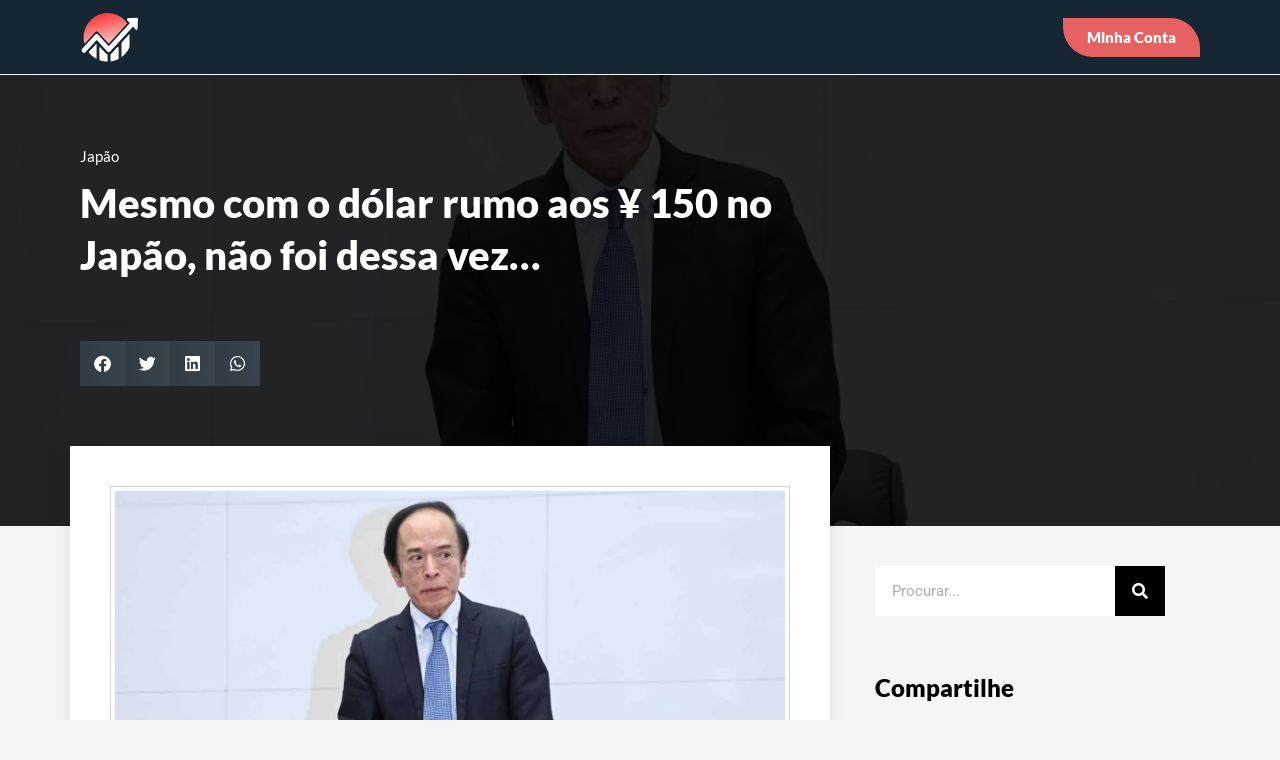

--- FILE ---
content_type: text/html; charset=UTF-8
request_url: https://investidornojapao.com/mesmo-com-o-dolar-rumo-aos-%C2%A5-150-no-japao-nao-foi-dessa-vez/
body_size: 38819
content:
<!doctype html><html lang="pt-BR"><head><script data-no-optimize="1">var litespeed_docref=sessionStorage.getItem("litespeed_docref");litespeed_docref&&(Object.defineProperty(document,"referrer",{get:function(){return litespeed_docref}}),sessionStorage.removeItem("litespeed_docref"));</script> <meta charset="UTF-8"><meta name="viewport" content="width=device-width, initial-scale=1"><link rel="profile" href="https://gmpg.org/xfn/11"><meta name='robots' content='index, follow, max-image-preview:large, max-snippet:-1, max-video-preview:-1' /> <script data-cfasync="false" data-pagespeed-no-defer>window.dataLayerPYS = window.dataLayerPYS || [];</script> <title>Mesmo com o dólar rumo aos ¥ 150 no Japão, não foi dessa vez... - Investidor no Japão</title><link rel="canonical" href="https://investidornojapao.com/mesmo-com-o-dolar-rumo-aos-¥-150-no-japao-nao-foi-dessa-vez/" /><meta property="og:locale" content="pt_BR" /><meta property="og:type" content="article" /><meta property="og:title" content="Mesmo com o dólar rumo aos ¥ 150 no Japão, não foi dessa vez... - Investidor no Japão" /><meta property="og:description" content="Na última reunião do Banco do Japão, nesta sexta-feira, 22 de setembro… Mesmo com o dólar rumo aos ¥ 150 no Japão, não foi dessa vez&#8230; Mesmo com a inflação dos alimentos a 8,60%, não foi dessa vez&#8230; (E alimentação é o item que mais pesa no orçamento das famílias no Japão) Não foi dessa [&hellip;]" /><meta property="og:url" content="https://investidornojapao.com/mesmo-com-o-dolar-rumo-aos-¥-150-no-japao-nao-foi-dessa-vez/" /><meta property="og:site_name" content="Investidor no Japão" /><meta property="article:published_time" content="2023-09-22T08:34:04+00:00" /><meta property="og:image" content="https://investidornojapao.com/wp-content/uploads/2023/09/img_9099.jpg" /><meta property="og:image:width" content="1400" /><meta property="og:image:height" content="787" /><meta property="og:image:type" content="image/jpeg" /><meta name="author" content="Marcelo Pimentel" /><meta name="twitter:card" content="summary_large_image" /><meta name="twitter:label1" content="Escrito por" /><meta name="twitter:data1" content="Marcelo Pimentel" /><meta name="twitter:label2" content="Est. tempo de leitura" /><meta name="twitter:data2" content="1 minuto" /> <script type="application/ld+json" class="yoast-schema-graph">{"@context":"https://schema.org","@graph":[{"@type":"WebPage","@id":"https://investidornojapao.com/mesmo-com-o-dolar-rumo-aos-%c2%a5-150-no-japao-nao-foi-dessa-vez/","url":"https://investidornojapao.com/mesmo-com-o-dolar-rumo-aos-%c2%a5-150-no-japao-nao-foi-dessa-vez/","name":"Mesmo com o dólar rumo aos ¥ 150 no Japão, não foi dessa vez... - Investidor no Japão","isPartOf":{"@id":"https://investidornojapao.com/#website"},"primaryImageOfPage":{"@id":"https://investidornojapao.com/mesmo-com-o-dolar-rumo-aos-%c2%a5-150-no-japao-nao-foi-dessa-vez/#primaryimage"},"image":{"@id":"https://investidornojapao.com/mesmo-com-o-dolar-rumo-aos-%c2%a5-150-no-japao-nao-foi-dessa-vez/#primaryimage"},"thumbnailUrl":"https://investidornojapao.com/wp-content/uploads/2023/09/img_9099.jpg","datePublished":"2023-09-22T08:34:04+00:00","dateModified":"2023-09-22T08:34:04+00:00","author":{"@id":"https://investidornojapao.com/#/schema/person/4581c7b403866e461b2ac1f861041b7e"},"breadcrumb":{"@id":"https://investidornojapao.com/mesmo-com-o-dolar-rumo-aos-%c2%a5-150-no-japao-nao-foi-dessa-vez/#breadcrumb"},"inLanguage":"pt-BR","potentialAction":[{"@type":"ReadAction","target":["https://investidornojapao.com/mesmo-com-o-dolar-rumo-aos-%c2%a5-150-no-japao-nao-foi-dessa-vez/"]}]},{"@type":"ImageObject","inLanguage":"pt-BR","@id":"https://investidornojapao.com/mesmo-com-o-dolar-rumo-aos-%c2%a5-150-no-japao-nao-foi-dessa-vez/#primaryimage","url":"https://investidornojapao.com/wp-content/uploads/2023/09/img_9099.jpg","contentUrl":"https://investidornojapao.com/wp-content/uploads/2023/09/img_9099.jpg","width":1400,"height":787},{"@type":"BreadcrumbList","@id":"https://investidornojapao.com/mesmo-com-o-dolar-rumo-aos-%c2%a5-150-no-japao-nao-foi-dessa-vez/#breadcrumb","itemListElement":[{"@type":"ListItem","position":1,"name":"Início","item":"https://investidornojapao.com/"},{"@type":"ListItem","position":2,"name":"Blog","item":"https://investidornojapao.com/blog/"},{"@type":"ListItem","position":3,"name":"Japão","item":"https://investidornojapao.com/category/japao/"},{"@type":"ListItem","position":4,"name":"Mesmo com o dólar rumo aos ¥ 150 no Japão, não foi dessa vez&#8230;"}]},{"@type":"WebSite","@id":"https://investidornojapao.com/#website","url":"https://investidornojapao.com/","name":"Investidor no Japão","description":"Inteligência Financeira","potentialAction":[{"@type":"SearchAction","target":{"@type":"EntryPoint","urlTemplate":"https://investidornojapao.com/?s={search_term_string}"},"query-input":{"@type":"PropertyValueSpecification","valueRequired":true,"valueName":"search_term_string"}}],"inLanguage":"pt-BR"},{"@type":"Person","@id":"https://investidornojapao.com/#/schema/person/4581c7b403866e461b2ac1f861041b7e","name":"Marcelo Pimentel","image":{"@type":"ImageObject","inLanguage":"pt-BR","@id":"https://investidornojapao.com/#/schema/person/image/","url":"https://investidornojapao.com/wp-content/uploads/2023/11/avatar_user_1_1701143510-96x96.jpg","contentUrl":"https://investidornojapao.com/wp-content/uploads/2023/11/avatar_user_1_1701143510-96x96.jpg","caption":"Marcelo Pimentel"},"description":"CEO da MSG Capital, empresa de participações e gestão de ativos, com foco no desenvolvimento imobiliário. Fundador do site e mídias sociais Investidor no Japão e criador de Cursos de Investimentos e Finanças Pessoais para brasileiros no Japão. Formado em Pedagogia, com Educação Continuada em Contabilidade Financeira e Análise de Viabilidade de Projetos, pela FGV; com MBA em Investimentos e Private Banking, pela Ibmec; Investidor nos mercados de capitais japonês e americano, e no mercado imobiliário brasileiro, com experiência em análise de viabilidade e estruturação financeira de projetos imobiliários.","url":"https://investidornojapao.com/author/marcelowp/"}]}</script> <link rel='dns-prefetch' href='//storage.googleapis.com' /><link rel='dns-prefetch' href='//cdn.jsdelivr.net' /><link rel='dns-prefetch' href='//www.googletagmanager.com' /><link rel='dns-prefetch' href='//pagead2.googlesyndication.com' /><link rel="alternate" type="application/rss+xml" title="Feed para Investidor no Japão &raquo;" href="https://investidornojapao.com/feed/" /><link rel="alternate" type="application/rss+xml" title="Feed de comentários para Investidor no Japão &raquo;" href="https://investidornojapao.com/comments/feed/" /><style id="litespeed-ccss">ul{box-sizing:border-box}:root{--wp--preset--font-size--normal:16px;--wp--preset--font-size--huge:42px}.screen-reader-text{border:0;clip:rect(1px,1px,1px,1px);clip-path:inset(50%);height:1px;margin:-1px;overflow:hidden;padding:0;position:absolute;width:1px;word-wrap:normal!important}:root{--wp--preset--aspect-ratio--square:1;--wp--preset--aspect-ratio--4-3:4/3;--wp--preset--aspect-ratio--3-4:3/4;--wp--preset--aspect-ratio--3-2:3/2;--wp--preset--aspect-ratio--2-3:2/3;--wp--preset--aspect-ratio--16-9:16/9;--wp--preset--aspect-ratio--9-16:9/16;--wp--preset--color--black:#000;--wp--preset--color--cyan-bluish-gray:#abb8c3;--wp--preset--color--white:#fff;--wp--preset--color--pale-pink:#f78da7;--wp--preset--color--vivid-red:#cf2e2e;--wp--preset--color--luminous-vivid-orange:#ff6900;--wp--preset--color--luminous-vivid-amber:#fcb900;--wp--preset--color--light-green-cyan:#7bdcb5;--wp--preset--color--vivid-green-cyan:#00d084;--wp--preset--color--pale-cyan-blue:#8ed1fc;--wp--preset--color--vivid-cyan-blue:#0693e3;--wp--preset--color--vivid-purple:#9b51e0;--wp--preset--gradient--vivid-cyan-blue-to-vivid-purple:linear-gradient(135deg,rgba(6,147,227,1) 0%,#9b51e0 100%);--wp--preset--gradient--light-green-cyan-to-vivid-green-cyan:linear-gradient(135deg,#7adcb4 0%,#00d082 100%);--wp--preset--gradient--luminous-vivid-amber-to-luminous-vivid-orange:linear-gradient(135deg,rgba(252,185,0,1) 0%,rgba(255,105,0,1) 100%);--wp--preset--gradient--luminous-vivid-orange-to-vivid-red:linear-gradient(135deg,rgba(255,105,0,1) 0%,#cf2e2e 100%);--wp--preset--gradient--very-light-gray-to-cyan-bluish-gray:linear-gradient(135deg,#eee 0%,#a9b8c3 100%);--wp--preset--gradient--cool-to-warm-spectrum:linear-gradient(135deg,#4aeadc 0%,#9778d1 20%,#cf2aba 40%,#ee2c82 60%,#fb6962 80%,#fef84c 100%);--wp--preset--gradient--blush-light-purple:linear-gradient(135deg,#ffceec 0%,#9896f0 100%);--wp--preset--gradient--blush-bordeaux:linear-gradient(135deg,#fecda5 0%,#fe2d2d 50%,#6b003e 100%);--wp--preset--gradient--luminous-dusk:linear-gradient(135deg,#ffcb70 0%,#c751c0 50%,#4158d0 100%);--wp--preset--gradient--pale-ocean:linear-gradient(135deg,#fff5cb 0%,#b6e3d4 50%,#33a7b5 100%);--wp--preset--gradient--electric-grass:linear-gradient(135deg,#caf880 0%,#71ce7e 100%);--wp--preset--gradient--midnight:linear-gradient(135deg,#020381 0%,#2874fc 100%);--wp--preset--font-size--small:13px;--wp--preset--font-size--medium:20px;--wp--preset--font-size--large:36px;--wp--preset--font-size--x-large:42px;--wp--preset--spacing--20:.44rem;--wp--preset--spacing--30:.67rem;--wp--preset--spacing--40:1rem;--wp--preset--spacing--50:1.5rem;--wp--preset--spacing--60:2.25rem;--wp--preset--spacing--70:3.38rem;--wp--preset--spacing--80:5.06rem;--wp--preset--shadow--natural:6px 6px 9px rgba(0,0,0,.2);--wp--preset--shadow--deep:12px 12px 50px rgba(0,0,0,.4);--wp--preset--shadow--sharp:6px 6px 0px rgba(0,0,0,.2);--wp--preset--shadow--outlined:6px 6px 0px -3px rgba(255,255,255,1),6px 6px rgba(0,0,0,1);--wp--preset--shadow--crisp:6px 6px 0px rgba(0,0,0,1)}html{line-height:1.15;-webkit-text-size-adjust:100%}*,:after,:before{box-sizing:border-box}body{margin:0;font-family:-apple-system,BlinkMacSystemFont,Segoe UI,Roboto,Helvetica Neue,Arial,Noto Sans,sans-serif,Apple Color Emoji,Segoe UI Emoji,Segoe UI Symbol,Noto Color Emoji;font-size:1rem;font-weight:400;line-height:1.5;color:#333;background-color:#fff;-webkit-font-smoothing:antialiased;-moz-osx-font-smoothing:grayscale}h1,h2,h4{margin-block-start:.5rem;margin-block-end:1rem;font-family:inherit;font-weight:500;line-height:1.2;color:inherit}h1{font-size:2.5rem}h2{font-size:2rem}h4{font-size:1.5rem}p{margin-block-start:0;margin-block-end:.9rem}a{background-color:transparent;text-decoration:none;color:#c36}strong{font-weight:bolder}img{border-style:none;height:auto;max-width:100%}label{display:inline-block;line-height:1;vertical-align:middle}button,input{font-family:inherit;font-size:1rem;line-height:1.5;margin:0}input[type=email],input[type=search],input[type=tel],input[type=text]{width:100%;border:1px solid #666;border-radius:3px;padding:.5rem 1rem}button,input{overflow:visible}button{text-transform:none}[type=submit],button{width:auto;-webkit-appearance:button}[type=submit],button{display:inline-block;font-weight:400;color:#c36;text-align:center;white-space:nowrap;background-color:transparent;border:1px solid #c36;padding:.5rem 1rem;font-size:1rem;border-radius:3px}[type=search]{-webkit-appearance:textfield;outline-offset:-2px}[type=search]::-webkit-search-decoration{-webkit-appearance:none}::-webkit-file-upload-button{-webkit-appearance:button;font:inherit}li,ul{margin-block-start:0;margin-block-end:0;border:0;outline:0;font-size:100%;vertical-align:baseline;background:0 0}.screen-reader-text{clip:rect(1px,1px,1px,1px);height:1px;overflow:hidden;position:absolute!important;width:1px;word-wrap:normal!important}.elementor-hidden{display:none}.elementor-screen-only,.screen-reader-text{position:absolute;top:-10000em;width:1px;height:1px;margin:-1px;padding:0;overflow:hidden;clip:rect(0,0,0,0);border:0}.elementor *,.elementor :after,.elementor :before{box-sizing:border-box}.elementor a{box-shadow:none;text-decoration:none}.elementor img{height:auto;max-width:100%;border:none;border-radius:0;box-shadow:none}.elementor iframe{max-width:100%;width:100%;margin:0;line-height:1;border:none}.elementor .elementor-background-overlay{height:100%;width:100%;top:0;left:0;position:absolute}.elementor-element{--flex-direction:initial;--flex-wrap:initial;--justify-content:initial;--align-items:initial;--align-content:initial;--gap:initial;--flex-basis:initial;--flex-grow:initial;--flex-shrink:initial;--order:initial;--align-self:initial;flex-basis:var(--flex-basis);flex-grow:var(--flex-grow);flex-shrink:var(--flex-shrink);order:var(--order);align-self:var(--align-self)}.elementor-align-center{text-align:center}.elementor-align-center .elementor-button{width:auto}.elementor-align-right{text-align:right}.elementor-align-right .elementor-button{width:auto}.elementor-align-left{text-align:left}.elementor-align-left .elementor-button{width:auto}@media (max-width:1024px){.elementor-tablet-align-center{text-align:center}}@media (max-width:767px){.elementor-mobile-align-left{text-align:left}.elementor-mobile-align-left .elementor-button{width:auto}.elementor-mobile-align-justify .elementor-button{width:100%}}:root{--page-title-display:block}.elementor-page-title{display:var(--page-title-display)}.elementor-section{position:relative}.elementor-section .elementor-container{display:flex;margin-right:auto;margin-left:auto;position:relative}@media (max-width:1024px){.elementor-section .elementor-container{flex-wrap:wrap}}.elementor-section.elementor-section-boxed>.elementor-container{max-width:1140px}.elementor-section.elementor-section-items-middle>.elementor-container{align-items:center}.elementor-widget-wrap{position:relative;width:100%;flex-wrap:wrap;align-content:flex-start}.elementor:not(.elementor-bc-flex-widget) .elementor-widget-wrap{display:flex}.elementor-widget-wrap>.elementor-element{width:100%}.elementor-widget{position:relative}.elementor-widget:not(:last-child){margin-bottom:20px}.elementor-column{position:relative;min-height:1px;display:flex}.elementor-column-gap-default>.elementor-column>.elementor-element-populated{padding:10px}@media (min-width:768px){.elementor-column.elementor-col-33{width:33.333%}.elementor-column.elementor-col-50{width:50%}.elementor-column.elementor-col-66{width:66.666%}.elementor-column.elementor-col-100{width:100%}}@media (max-width:767px){.elementor-column{width:100%}}ul.elementor-icon-list-items.elementor-inline-items{display:flex;flex-wrap:wrap}ul.elementor-icon-list-items.elementor-inline-items .elementor-inline-item{word-break:break-word}.elementor-grid{display:grid;grid-column-gap:var(--grid-column-gap);grid-row-gap:var(--grid-row-gap)}.elementor-grid .elementor-grid-item{min-width:0}.elementor-grid-0 .elementor-grid{display:inline-block;width:100%;word-spacing:var(--grid-column-gap);margin-bottom:calc(-1*var(--grid-row-gap))}.elementor-grid-0 .elementor-grid .elementor-grid-item{display:inline-block;margin-bottom:var(--grid-row-gap);word-break:break-word}.elementor-form-fields-wrapper{display:flex;flex-wrap:wrap}.elementor-field-group{flex-wrap:wrap;align-items:center}.elementor-field-group.elementor-field-type-submit{align-items:flex-end}.elementor-field-group .elementor-field-textual{width:100%;max-width:100%;border:1px solid #69727d;background-color:transparent;color:#1f2124;vertical-align:middle;flex-grow:1}.elementor-field-group .elementor-field-textual::-moz-placeholder{color:inherit;font-family:inherit;opacity:.6}.elementor-field-textual{line-height:1.4;font-size:15px;min-height:40px;padding:5px 14px;border-radius:3px}.elementor-button-align-stretch .elementor-field-type-submit:not(.e-form__buttons__wrapper) .elementor-button{flex-basis:100%}.elementor-form .elementor-button{padding-block-start:0;padding-block-end:0;border:none}.elementor-form .elementor-button-content-wrapper,.elementor-form .elementor-button>span{display:flex;justify-content:center;flex-direction:row;gap:5px}.elementor-form .elementor-button.elementor-size-sm{min-height:40px}.elementor-button{display:inline-block;line-height:1;background-color:#69727d;font-size:15px;padding:12px 24px;border-radius:3px;color:#fff;fill:#fff;text-align:center}.elementor-button:visited{color:#fff}.elementor-button-content-wrapper{display:flex;justify-content:center;flex-direction:row;gap:5px}.elementor-button-text{display:inline-block}.elementor-button span{text-decoration:inherit}.elementor-icon{display:inline-block;line-height:1;color:#69727d;font-size:50px;text-align:center}.elementor-icon i{width:1em;height:1em;position:relative;display:block}.elementor-icon i:before{position:absolute;left:50%;transform:translateX(-50%)}.elementor-element{--swiper-theme-color:#000;--swiper-navigation-size:44px;--swiper-pagination-bullet-size:6px;--swiper-pagination-bullet-horizontal-gap:6px}.elementor .elementor-element ul.elementor-icon-list-items{padding:0}@media (max-width:767px){.elementor .elementor-hidden-phone{display:none}}@media (min-width:768px) and (max-width:1024px){.elementor .elementor-hidden-tablet{display:none}}@media (min-width:1025px) and (max-width:99999px){.elementor .elementor-hidden-desktop{display:none}}.e-contact-buttons-var-8 .e-contact-buttons__contact-icon-container{align-items:center;display:flex;grid-area:1/1/3/2}.e-contact-buttons-var-8 .e-contact-buttons__contact-title{color:var(--e-contact-buttons-contact-title-text-color);grid-area:1/2/2/3;font-size:16px;font-weight:600;line-height:24px}.e-contact-buttons-var-8 .e-contact-buttons__contact-description{color:var(--e-contact-buttons-contact-description-text-color);grid-area:2/2/3/3;font-size:12px;font-weight:300;line-height:16px}.elementor-widget-divider{--divider-border-style:none;--divider-border-width:1px;--divider-color:#0c0d0e;--divider-icon-size:20px;--divider-element-spacing:10px;--divider-pattern-height:24px;--divider-pattern-size:20px;--divider-pattern-url:none;--divider-pattern-repeat:repeat-x}.elementor-widget-divider .elementor-divider{display:flex}.elementor-widget-divider .elementor-divider-separator{display:flex;margin:0;direction:ltr}.elementor-widget-divider:not(.elementor-widget-divider--view-line_text):not(.elementor-widget-divider--view-line_icon) .elementor-divider-separator{border-block-start:var(--divider-border-width) var(--divider-border-style) var(--divider-color)}.elementor-heading-title{padding:0;margin:0;line-height:1}.elementor-widget .elementor-icon-list-items.elementor-inline-items{margin-right:-8px;margin-left:-8px}.elementor-widget .elementor-icon-list-items.elementor-inline-items .elementor-icon-list-item{margin-right:8px;margin-left:8px}.elementor-widget .elementor-icon-list-items.elementor-inline-items .elementor-icon-list-item:after{width:auto;left:auto;right:auto;position:relative;height:100%;border-top:0;border-bottom:0;border-right:0;border-left-width:1px;border-style:solid;right:-8px}.elementor-widget .elementor-icon-list-items{list-style-type:none;margin:0;padding:0}.elementor-widget .elementor-icon-list-item{margin:0;padding:0;position:relative}.elementor-widget .elementor-icon-list-item:after{position:absolute;bottom:0;width:100%}.elementor-widget .elementor-icon-list-item,.elementor-widget .elementor-icon-list-item a{display:flex;font-size:inherit;align-items:var(--icon-vertical-align,center)}.elementor-widget:not(.elementor-align-right) .elementor-icon-list-item:after{left:0}.elementor-widget:not(.elementor-align-left) .elementor-icon-list-item:after{right:0}@media (min-width:-1){.elementor-widget:not(.elementor-widescreen-align-right) .elementor-icon-list-item:after{left:0}.elementor-widget:not(.elementor-widescreen-align-left) .elementor-icon-list-item:after{right:0}}@media (max-width:-1){.elementor-widget:not(.elementor-laptop-align-right) .elementor-icon-list-item:after{left:0}.elementor-widget:not(.elementor-laptop-align-left) .elementor-icon-list-item:after{right:0}}@media (max-width:-1){.elementor-widget:not(.elementor-tablet_extra-align-right) .elementor-icon-list-item:after{left:0}.elementor-widget:not(.elementor-tablet_extra-align-left) .elementor-icon-list-item:after{right:0}}@media (max-width:1024px){.elementor-widget.elementor-tablet-align-center .elementor-icon-list-item,.elementor-widget.elementor-tablet-align-center .elementor-icon-list-item a{justify-content:center}.elementor-widget.elementor-tablet-align-center .elementor-icon-list-item:after{margin:auto}.elementor-widget.elementor-tablet-align-center .elementor-inline-items{justify-content:center}.elementor-widget:not(.elementor-tablet-align-right) .elementor-icon-list-item:after{left:0}.elementor-widget:not(.elementor-tablet-align-left) .elementor-icon-list-item:after{right:0}}@media (max-width:-1){.elementor-widget:not(.elementor-mobile_extra-align-right) .elementor-icon-list-item:after{left:0}.elementor-widget:not(.elementor-mobile_extra-align-left) .elementor-icon-list-item:after{right:0}}@media (max-width:767px){.elementor-widget.elementor-mobile-align-left .elementor-icon-list-item,.elementor-widget.elementor-mobile-align-left .elementor-icon-list-item a{justify-content:flex-start;text-align:left}.elementor-widget.elementor-mobile-align-left .elementor-inline-items{justify-content:flex-start}.elementor-widget:not(.elementor-mobile-align-right) .elementor-icon-list-item:after{left:0}}.elementor-widget-image{text-align:center}.elementor-widget-image img{vertical-align:middle;display:inline-block}.elementor-11481 .elementor-element.elementor-element-676d3f78:not(.elementor-motion-effects-element-type-background){background-image:url("https://investidornojapao.com/wp-content/uploads/2019/11/Como-receber-o-resgate-da-aposentadoria-do-Japão.jpg")}:root{--swiper-theme-color:#007aff}:root{--swiper-navigation-size:44px}.elementor-kit-11677{--e-global-color-primary:#6ec1e4;--e-global-color-secondary:#54595f;--e-global-color-text:#7a7a7a;--e-global-color-accent:#61ce70;--e-global-color-4f57ab30:#4054b2;--e-global-color-60aafb8f:#23a455;--e-global-color-4d526846:#000;--e-global-color-3c9bb3c3:#fff;--e-global-color-2957f25:#020920;--e-global-color-51383e8:#fc5b5b;--e-global-typography-primary-font-family:"Roboto";--e-global-typography-primary-font-weight:600;--e-global-typography-secondary-font-family:"Roboto Slab";--e-global-typography-secondary-font-weight:400;--e-global-typography-text-font-family:"Roboto";--e-global-typography-text-font-weight:400;--e-global-typography-accent-font-family:"Roboto";--e-global-typography-accent-font-weight:500}.elementor-section.elementor-section-boxed>.elementor-container{max-width:1140px}.elementor-widget:not(:last-child){margin-block-end:20px}.elementor-element{--widgets-spacing:20px 20px}@media (max-width:1024px){.elementor-section.elementor-section-boxed>.elementor-container{max-width:1024px}}@media (max-width:767px){.elementor-section.elementor-section-boxed>.elementor-container{max-width:767px}}.elementor-location-header:before{content:"";display:table;clear:both}[data-elementor-type=popup]:not(.elementor-edit-area){display:none}.elementor-search-form{display:block}.elementor-search-form button,.elementor-search-form input[type=search]{margin:0;border:0;padding:0;display:inline-block;vertical-align:middle;white-space:normal;background:0 0;line-height:1;min-width:0;font-size:15px;-webkit-appearance:none;-moz-appearance:none}.elementor-search-form button{background-color:#69727d;font-size:var(--e-search-form-submit-icon-size,16px);color:#fff;border-radius:0}.elementor-search-form__container{display:flex;overflow:hidden;border:0 solid transparent;min-height:50px}.elementor-search-form__container:not(.elementor-search-form--full-screen){background:#f1f2f3}.elementor-search-form__input{flex-basis:100%;color:#3f444b}.elementor-search-form__input::-moz-placeholder{color:inherit;font-family:inherit;opacity:.6}.elementor-search-form__submit{font-size:var(--e-search-form-submit-icon-size,16px)}.elementor-search-form .elementor-search-form__submit{color:var(--e-search-form-submit-text-color,#fff);border:none;border-radius:0}.elementor-search-form--skin-minimal .elementor-search-form__icon{opacity:.6;display:flex;align-items:center;justify-content:flex-end;color:#3f444b;fill:#3f444b;font-size:var(--e-search-form-icon-size-minimal,15px)}.elementor-author-box{display:flex;align-items:center}.elementor-author-box__avatar{flex-shrink:0;margin-inline-end:25px}.elementor-author-box__avatar img{width:100px;border-radius:500px;-o-object-fit:cover;object-fit:cover}.elementor-author-box__text{flex-grow:1;font-size:17px}.elementor-author-box__name{font-size:24px;margin-bottom:5px}.elementor-author-box__bio{margin-bottom:.8em}.elementor-author-box--layout-image-above .elementor-author-box{display:block}.elementor-author-box--layout-image-above .elementor-author-box__avatar{margin:0 auto 15px;display:inline-block}.elementor-author-box--align-center .elementor-author-box{text-align:center}.elementor-post-info__terms-list{display:inline-block}.elementor-icon-list-items .elementor-icon-list-item .elementor-icon-list-text{display:inline-block}.elementor-icon-list-items .elementor-icon-list-item .elementor-icon-list-text a,.elementor-icon-list-items .elementor-icon-list-item .elementor-icon-list-text span{display:inline}.elementor-hidden{display:none}.e-form__buttons{flex-wrap:wrap}.e-form__buttons{display:flex}.elementor-field-type-tel input{direction:inherit}.elementor-form .elementor-button .elementor-button-content-wrapper{align-items:center}.elementor-form .elementor-button .elementor-button-text{white-space:normal}.elementor-form .elementor-button .elementor-button-content-wrapper{gap:5px}.elementor-form .elementor-button .elementor-button-text{flex-grow:unset;order:unset}.elementor-share-buttons--color-custom.elementor-share-buttons--skin-gradient .elementor-share-btn{background-color:var(--e-share-buttons-primary-color,#ea4335)}.elementor-share-buttons--color-custom.elementor-share-buttons--skin-gradient .elementor-share-btn__icon{color:var(--e-share-buttons-secondary-color,#fff)}.elementor-share-buttons--color-custom.elementor-share-buttons--skin-minimal .elementor-share-btn{color:var(--e-share-buttons-primary-color,#ea4335);border-color:var(--e-share-buttons-primary-color,#ea4335)}.elementor-share-buttons--color-custom.elementor-share-buttons--skin-minimal .elementor-share-btn__icon{background-color:var(--e-share-buttons-primary-color,#ea4335);color:var(--e-share-buttons-secondary-color,#fff)}.elementor-share-buttons--skin-gradient.elementor-share-buttons--view-icon .elementor-share-btn__icon{background-image:linear-gradient(90deg,rgba(0,0,0,.12),transparent)}.elementor-share-buttons--skin-gradient .elementor-share-btn{background-color:var(--e-share-buttons-primary-color,#ea4335)}.elementor-share-buttons--skin-gradient .elementor-share-btn__icon{color:var(--e-share-buttons-secondary-color,#fff)}.elementor-share-buttons--view-icon .elementor-share-btn{justify-content:center}.elementor-share-buttons--view-icon .elementor-share-btn__icon{flex-grow:1;justify-content:center}.elementor-share-btn{overflow:hidden;font-size:10px;display:flex;align-items:center;justify-content:flex-start;height:4.5em}.elementor-share-btn__icon{display:flex;align-self:stretch;justify-content:center;align-items:center;width:4.5em;position:relative}.elementor-share-btn__icon i{font-size:var(--e-share-buttons-icon-size,1.7em)}.elementor-widget-share-buttons{text-align:var(--alignment,inherit);-moz-text-align-last:var(--alignment,inherit);text-align-last:var(--alignment,inherit)}.elementor-widget-share-buttons.elementor-grid-0 .elementor-widget-container{font-size:0}.fab,.fas{-moz-osx-font-smoothing:grayscale;-webkit-font-smoothing:antialiased;display:inline-block;font-style:normal;font-variant:normal;text-rendering:auto;line-height:1}.fa-bars:before{content:"\f0c9"}.fa-facebook:before{content:"\f09a"}.fa-linkedin:before{content:"\f08c"}.fa-search:before{content:"\f002"}.fa-twitter:before{content:"\f099"}.fa-whatsapp:before{content:"\f232"}.fab{font-family:"Font Awesome 5 Brands"}.fab{font-weight:400}.fas{font-family:"Font Awesome 5 Free"}.fas{font-weight:900}.elementor-widget-heading .elementor-heading-title{color:var(--e-global-color-primary);font-family:var(--e-global-typography-primary-font-family),Sans-serif;font-weight:var(--e-global-typography-primary-font-weight)}.elementor-widget-text-editor{color:var(--e-global-color-text);font-family:var(--e-global-typography-text-font-family),Sans-serif;font-weight:var(--e-global-typography-text-font-weight)}.elementor-widget-button .elementor-button{font-family:var(--e-global-typography-accent-font-family),Sans-serif;font-weight:var(--e-global-typography-accent-font-weight);background-color:var(--e-global-color-accent)}.elementor-widget-divider{--divider-color:var(--e-global-color-secondary)}.elementor-widget-icon.elementor-view-default .elementor-icon{color:var(--e-global-color-primary);border-color:var(--e-global-color-primary)}.elementor-widget-theme-post-title .elementor-heading-title{color:var(--e-global-color-primary);font-family:var(--e-global-typography-primary-font-family),Sans-serif;font-weight:var(--e-global-typography-primary-font-weight)}.elementor-widget-theme-post-content{color:var(--e-global-color-text);font-family:var(--e-global-typography-text-font-family),Sans-serif;font-weight:var(--e-global-typography-text-font-weight)}.elementor-widget-form .elementor-field-group>label{color:var(--e-global-color-text)}.elementor-widget-form .elementor-field-group>label{font-family:var(--e-global-typography-text-font-family),Sans-serif;font-weight:var(--e-global-typography-text-font-weight)}.elementor-widget-form .elementor-field-group .elementor-field{color:var(--e-global-color-text)}.elementor-widget-form .elementor-field-group .elementor-field{font-family:var(--e-global-typography-text-font-family),Sans-serif;font-weight:var(--e-global-typography-text-font-weight)}.elementor-widget-form .elementor-button{font-family:var(--e-global-typography-accent-font-family),Sans-serif;font-weight:var(--e-global-typography-accent-font-weight)}.elementor-widget-form .elementor-button[type=submit]{background-color:var(--e-global-color-accent)}.elementor-widget-form{--e-form-steps-indicator-inactive-primary-color:var(--e-global-color-text);--e-form-steps-indicator-active-primary-color:var(--e-global-color-accent);--e-form-steps-indicator-completed-primary-color:var(--e-global-color-accent);--e-form-steps-indicator-progress-color:var(--e-global-color-accent);--e-form-steps-indicator-progress-background-color:var(--e-global-color-text);--e-form-steps-indicator-progress-meter-color:var(--e-global-color-text)}.elementor-widget-search-form input[type=search].elementor-search-form__input{font-family:var(--e-global-typography-text-font-family),Sans-serif;font-weight:var(--e-global-typography-text-font-weight)}.elementor-widget-search-form .elementor-search-form__input,.elementor-widget-search-form .elementor-search-form__icon{color:var(--e-global-color-text);fill:var(--e-global-color-text)}.elementor-widget-search-form .elementor-search-form__submit{font-family:var(--e-global-typography-text-font-family),Sans-serif;font-weight:var(--e-global-typography-text-font-weight);background-color:var(--e-global-color-secondary)}.elementor-widget-author-box .elementor-author-box__name{color:var(--e-global-color-secondary);font-family:var(--e-global-typography-primary-font-family),Sans-serif;font-weight:var(--e-global-typography-primary-font-weight)}.elementor-widget-author-box .elementor-author-box__bio{color:var(--e-global-color-text);font-family:var(--e-global-typography-text-font-family),Sans-serif;font-weight:var(--e-global-typography-text-font-weight)}.elementor-widget-post-info .elementor-icon-list-text,.elementor-widget-post-info .elementor-icon-list-text a{color:var(--e-global-color-secondary)}.elementor-widget-post-info .elementor-icon-list-item{font-family:var(--e-global-typography-text-font-family),Sans-serif;font-weight:var(--e-global-typography-text-font-weight)}.elementor-11235 .elementor-element.elementor-element-682748a>.elementor-container{min-height:70px}.elementor-11235 .elementor-element.elementor-element-682748a>.elementor-container>.elementor-column>.elementor-widget-wrap{align-content:center;align-items:center}.elementor-11235 .elementor-element.elementor-element-682748a:not(.elementor-motion-effects-element-type-background){background-color:#162632}.elementor-11235 .elementor-element.elementor-element-682748a{margin-top:0;margin-bottom:0;z-index:3}.elementor-11235 .elementor-element.elementor-element-d265e69{text-align:left}.elementor-11235 .elementor-element.elementor-element-d265e69 img{width:10%}.elementor-11235 .elementor-element.elementor-element-b401d79 .elementor-icon-wrapper{text-align:right}.elementor-11235 .elementor-element.elementor-element-b401d79.elementor-view-default .elementor-icon{color:#e74040;border-color:#e74040}.elementor-11235 .elementor-element.elementor-element-b401d79 .elementor-icon{font-size:19px}.elementor-11235 .elementor-element.elementor-element-98bd5f>.elementor-container{min-height:74px}.elementor-11235 .elementor-element.elementor-element-98bd5f>.elementor-container>.elementor-column>.elementor-widget-wrap{align-content:center;align-items:center}.elementor-11235 .elementor-element.elementor-element-98bd5f:not(.elementor-motion-effects-element-type-background){background-color:#162632}.elementor-11235 .elementor-element.elementor-element-98bd5f{margin-top:0;margin-bottom:0;z-index:3}.elementor-11235 .elementor-element.elementor-element-1ce58965{text-align:left}.elementor-11235 .elementor-element.elementor-element-1ce58965 img{width:40%}.elementor-11235 .elementor-element.elementor-element-3fef8d80 .elementor-button{font-family:"Lato",Sans-serif;font-weight:800;fill:#fff;color:#fff;background-color:#e66161;border-radius:0 30px}@media (min-width:768px){.elementor-11235 .elementor-element.elementor-element-2c267c0e{width:17%}.elementor-11235 .elementor-element.elementor-element-65f2ca7c{width:83.508%}.elementor-11235 .elementor-element.elementor-element-132b7040{width:17%}}@media (max-width:1024px){.elementor-11235 .elementor-element.elementor-element-682748a>.elementor-container{min-height:75px}.elementor-11235 .elementor-element.elementor-element-d265e69{text-align:left}.elementor-11235 .elementor-element.elementor-element-d265e69 img{width:15%}.elementor-11235 .elementor-element.elementor-element-b401d79 .elementor-icon{font-size:25px}.elementor-11235 .elementor-element.elementor-element-1ce58965{text-align:left}.elementor-11235 .elementor-element.elementor-element-1ce58965 img{width:15%}}@media (max-width:767px){.elementor-11235 .elementor-element.elementor-element-682748a>.elementor-container{min-height:74px}.elementor-11235 .elementor-element.elementor-element-4e9dd53{width:50%}.elementor-11235 .elementor-element.elementor-element-4e9dd53.elementor-column.elementor-element[data-element_type="column"]>.elementor-widget-wrap.elementor-element-populated{align-content:center;align-items:center}.elementor-11235 .elementor-element.elementor-element-d265e69{text-align:left}.elementor-11235 .elementor-element.elementor-element-d265e69 img{width:30%}.elementor-11235 .elementor-element.elementor-element-c830c14{width:50%}.elementor-11235 .elementor-element.elementor-element-c830c14.elementor-column.elementor-element[data-element_type="column"]>.elementor-widget-wrap.elementor-element-populated{align-content:center;align-items:center}.elementor-11235 .elementor-element.elementor-element-b401d79 .elementor-icon-wrapper{text-align:right}.elementor-11235 .elementor-element.elementor-element-b401d79 .elementor-icon{font-size:25px}.elementor-11235 .elementor-element.elementor-element-2c267c0e{width:45%}.elementor-11235 .elementor-element.elementor-element-2c267c0e.elementor-column.elementor-element[data-element_type="column"]>.elementor-widget-wrap.elementor-element-populated{align-content:center;align-items:center}.elementor-11235 .elementor-element.elementor-element-1ce58965{text-align:left}.elementor-11235 .elementor-element.elementor-element-1ce58965 img{width:31%}.elementor-11235 .elementor-element.elementor-element-65f2ca7c{width:30%}.elementor-11235 .elementor-element.elementor-element-132b7040{width:10%}.elementor-11235 .elementor-element.elementor-element-132b7040.elementor-column.elementor-element[data-element_type="column"]>.elementor-widget-wrap.elementor-element-populated{align-content:center;align-items:center}}@media (max-width:1024px) and (min-width:768px){.elementor-11235 .elementor-element.elementor-element-4e9dd53{width:50%}.elementor-11235 .elementor-element.elementor-element-c830c14{width:50%}.elementor-11235 .elementor-element.elementor-element-2c267c0e{width:50%}.elementor-11235 .elementor-element.elementor-element-65f2ca7c{width:50%}.elementor-11235 .elementor-element.elementor-element-132b7040{width:50%}}.elementor-11481 .elementor-element.elementor-element-676d3f78:not(.elementor-motion-effects-element-type-background){background-color:#000;background-position:center center;background-size:cover}.elementor-11481 .elementor-element.elementor-element-676d3f78>.elementor-background-overlay{background-color:#000;opacity:.85}.elementor-11481 .elementor-element.elementor-element-676d3f78{padding:60px 0 130px}.elementor-11481 .elementor-element.elementor-element-46a12c51>.elementor-element-populated{margin:0 33% 0 0;--e-column-margin-right:33%;--e-column-margin-left:0%}.elementor-11481 .elementor-element.elementor-element-67a24b30 .elementor-icon-list-text,.elementor-11481 .elementor-element.elementor-element-67a24b30 .elementor-icon-list-text a{color:#fff}.elementor-11481 .elementor-element.elementor-element-67a24b30 .elementor-icon-list-item{font-family:"Lato",Sans-serif;font-size:15px}.elementor-11481 .elementor-element.elementor-element-2b034c51{text-align:left}.elementor-11481 .elementor-element.elementor-element-2b034c51 .elementor-heading-title{color:#fff;font-family:"Lato",Sans-serif;font-weight:800;line-height:1.3em}.elementor-11481 .elementor-element.elementor-element-2b034c51>.elementor-widget-container{margin:-10px 0 40px}.elementor-11481 .elementor-element.elementor-element-d3afa13{--alignment:left;--grid-side-margin:9px;--grid-column-gap:9px;--grid-row-gap:10px;--grid-bottom-margin:10px;--e-share-buttons-primary-color:rgba(84,108,124,.46)}.elementor-11481 .elementor-element.elementor-element-572d6474{margin-top:40px;margin-bottom:40px;z-index:1}.elementor-11481 .elementor-element.elementor-element-3f6b2829:not(.elementor-motion-effects-element-type-background)>.elementor-widget-wrap{background-color:#fff}.elementor-11481 .elementor-element.elementor-element-3f6b2829>.elementor-element-populated{box-shadow:0px 0px 20px 0px rgba(0,0,0,.09);margin:-120px 0 0;--e-column-margin-right:0px;--e-column-margin-left:0px;padding:40px}.elementor-11481 .elementor-element.elementor-element-7a204bae{text-align:center}.elementor-11481 .elementor-element.elementor-element-7a204bae>.elementor-widget-container{padding:4px;border-style:solid;border-width:1px;border-color:#d1d1d1}.elementor-11481 .elementor-element.elementor-element-2777baf6{text-align:left;font-family:"Lato",Sans-serif;line-height:1.9em}.elementor-11481 .elementor-element.elementor-element-7151231c .elementor-author-box__avatar img{width:200px;height:200px;border-radius:0}.elementor-11481 .elementor-element.elementor-element-7151231c.elementor-author-box--layout-image-above .elementor-author-box__avatar{margin-bottom:40px}.elementor-11481 .elementor-element.elementor-element-7151231c .elementor-author-box__name{color:#3d3d3e;font-family:"Lato",Sans-serif;font-size:18px;font-weight:800;margin-bottom:15px}.elementor-11481 .elementor-element.elementor-element-7151231c .elementor-author-box__bio{font-family:"Lato",Sans-serif;font-size:15px}.elementor-11481 .elementor-element.elementor-element-7151231c>.elementor-widget-container{margin:40px 0;padding:30px 30px 20px;background-color:#f7f7f7;border-style:solid;border-width:4px 0 0}.elementor-11481 .elementor-element.elementor-element-5b31e349>.elementor-element-populated{padding:0 45px 40px}.elementor-11481 .elementor-element.elementor-element-251dcd55 .elementor-search-form__container{min-height:50px}.elementor-11481 .elementor-element.elementor-element-251dcd55 .elementor-search-form__submit{min-width:50px;background-color:#000}.elementor-11481 .elementor-element.elementor-element-251dcd55 .elementor-search-form__input{padding-left:calc(50px/3);padding-right:calc(50px/3)}.elementor-11481 .elementor-element.elementor-element-251dcd55:not(.elementor-search-form--skin-full_screen) .elementor-search-form__container{background-color:#fff;border-radius:0}.elementor-11481 .elementor-element.elementor-element-2bb225ac .elementor-heading-title{color:#000;font-family:"Lato",Sans-serif;font-weight:800}.elementor-11481 .elementor-element.elementor-element-2bb225ac>.elementor-widget-container{margin:40px 0 0}.elementor-11481 .elementor-element.elementor-element-c0f51f2{--alignment:left;--grid-side-margin:10px;--grid-column-gap:10px;--grid-row-gap:10px;--grid-bottom-margin:10px}.elementor-11481 .elementor-element.elementor-element-b8573cf:not(.elementor-motion-effects-element-type-background){background-color:#000}.elementor-11481 .elementor-element.elementor-element-b8573cf{margin-top:-120px;margin-bottom:0;padding:140px 0 60px}.elementor-11481 .elementor-element.elementor-element-b058c70>.elementor-element-populated{padding:0}.elementor-11481 .elementor-element.elementor-element-7ba9f68{text-align:center}.elementor-11481 .elementor-element.elementor-element-7ba9f68 .elementor-heading-title{color:#fff;font-family:"Merriweather",Sans-serif;text-transform:capitalize;line-height:1.3em}.elementor-11481 .elementor-element.elementor-element-5e3b807 .elementor-button{font-family:"Lato",Sans-serif;font-weight:800;background-color:#da4747}body.elementor-page-11481:not(.elementor-motion-effects-element-type-background){background-color:#f5f5f5}@media (max-width:1024px){.elementor-11481 .elementor-element.elementor-element-676d3f78{padding:60px 0}.elementor-11481 .elementor-element.elementor-element-46a12c51>.elementor-element-populated{margin:0;--e-column-margin-right:0px;--e-column-margin-left:0px;padding:0 80px}.elementor-11481 .elementor-element.elementor-element-2b034c51{text-align:center}.elementor-11481 .elementor-element.elementor-element-d3afa13{--grid-side-margin:9px;--grid-column-gap:9px;--grid-row-gap:10px;--grid-bottom-margin:10px}.elementor-11481 .elementor-element.elementor-element-572d6474{margin-top:0;margin-bottom:0}.elementor-11481 .elementor-element.elementor-element-3f6b2829>.elementor-element-populated{margin:0;--e-column-margin-right:0px;--e-column-margin-left:0px}.elementor-11481 .elementor-element.elementor-element-5b31e349>.elementor-element-populated{padding:40px}.elementor-11481 .elementor-element.elementor-element-c0f51f2{--grid-side-margin:10px;--grid-column-gap:10px;--grid-row-gap:10px;--grid-bottom-margin:10px}.elementor-11481 .elementor-element.elementor-element-b058c70>.elementor-element-populated{margin:0;--e-column-margin-right:0px;--e-column-margin-left:0px;padding:0 80px}.elementor-11481 .elementor-element.elementor-element-7ba9f68{text-align:center}}@media (max-width:767px){.elementor-11481 .elementor-element.elementor-element-676d3f78{padding:0}.elementor-11481 .elementor-element.elementor-element-46a12c51>.elementor-element-populated{padding:40px}.elementor-11481 .elementor-element.elementor-element-2b034c51{text-align:left}.elementor-11481 .elementor-element.elementor-element-2b034c51 .elementor-heading-title{font-size:25px}.elementor-11481 .elementor-element.elementor-element-d3afa13{--grid-side-margin:9px;--grid-column-gap:9px;--grid-row-gap:10px;--grid-bottom-margin:10px}.elementor-11481 .elementor-element.elementor-element-3f6b2829>.elementor-element-populated{margin:0;--e-column-margin-right:0px;--e-column-margin-left:0px;padding:15px}.elementor-11481 .elementor-element.elementor-element-7151231c .elementor-author-box__avatar img{width:200px;height:200px}.elementor-11481 .elementor-element.elementor-element-7151231c>.elementor-widget-container{margin:0;padding:25px 15px}.elementor-11481 .elementor-element.elementor-element-c0f51f2{--grid-side-margin:10px;--grid-column-gap:10px;--grid-row-gap:10px;--grid-bottom-margin:10px}.elementor-11481 .elementor-element.elementor-element-b058c70>.elementor-element-populated{padding:40px}}@media (max-width:1024px) and (min-width:768px){.elementor-11481 .elementor-element.elementor-element-3f6b2829{width:100%}.elementor-11481 .elementor-element.elementor-element-5b31e349{width:100%}}.fab,.fas{-moz-osx-font-smoothing:grayscale;-webkit-font-smoothing:antialiased;display:inline-block;font-style:normal;font-variant:normal;text-rendering:auto;line-height:1}.fa-bars:before{content:"\f0c9"}.fa-facebook:before{content:"\f09a"}.fa-linkedin:before{content:"\f08c"}.fa-search:before{content:"\f002"}.fa-twitter:before{content:"\f099"}.fa-whatsapp:before{content:"\f232"}.fas{font-family:"Font Awesome 5 Free";font-weight:900}.fab{font-family:"Font Awesome 5 Brands";font-weight:400}.elementor-11324 .elementor-element.elementor-element-64039f8{padding:50px 0 0}.elementor-11324 .elementor-element.elementor-element-f629ff0 .elementor-button{font-family:"Lato",Sans-serif;font-weight:800;background-color:rgba(2,1,1,0)}.elementor-11324 .elementor-element.elementor-element-bfe6a90 .elementor-button{font-family:"Lato",Sans-serif;font-weight:800;background-color:rgba(2,1,1,0)}.elementor-11324 .elementor-element.elementor-element-8197c25 .elementor-button{font-family:"Lato",Sans-serif;font-weight:800;background-color:rgba(2,1,1,0)}.elementor-11324 .elementor-element.elementor-element-23c787e .elementor-button{font-family:"Lato",Sans-serif;font-weight:800;background-color:rgba(2,1,1,0)}.elementor-11324 .elementor-element.elementor-element-71d2e86 .elementor-button{font-family:"Lato",Sans-serif;font-weight:800;background-color:rgba(2,1,1,0)}.elementor-11324 .elementor-element.elementor-element-db7aac9 .elementor-button{font-family:"Lato",Sans-serif;font-weight:800;background-color:rgba(2,1,1,0)}.elementor-11324 .elementor-element.elementor-element-fff79ad .elementor-button{font-family:"Lato",Sans-serif;font-weight:800;background-color:rgba(2,1,1,0)}.elementor-11324 .elementor-element.elementor-element-cde6f0b .elementor-button{font-family:"Lato",Sans-serif;font-weight:800;fill:#6894ff;color:#6894ff;background-color:#60BC6C00}.elementor-11324 .elementor-element.elementor-element-b453a81 .elementor-search-form__container{min-height:45px}body:not(.rtl) .elementor-11324 .elementor-element.elementor-element-b453a81 .elementor-search-form__icon{padding-left:calc(45px/3)}.elementor-11324 .elementor-element.elementor-element-b453a81 .elementor-search-form__input{padding-left:calc(45px/3);padding-right:calc(45px/3)}.elementor-11324 .elementor-element.elementor-element-b453a81 .elementor-search-form__input,.elementor-11324 .elementor-element.elementor-element-b453a81 .elementor-search-form__icon{color:#fff;fill:#fff}.elementor-11324 .elementor-element.elementor-element-b453a81:not(.elementor-search-form--skin-full_screen) .elementor-search-form__container{background-color:rgba(255,255,255,.15);border-radius:0}.elementor-11324 .elementor-element.elementor-element-b453a81>.elementor-widget-container{padding:0 10px 0 20px}.elementor-11324 .elementor-element.elementor-element-ecf80e2{text-align:left;color:#fff;font-family:"Lato",Sans-serif}.elementor-11324 .elementor-element.elementor-element-ecf80e2>.elementor-widget-container{padding:0 0 0 20px}@media (max-width:767px){.elementor-11324 .elementor-element.elementor-element-64039f8{padding:50px 0 0}.elementor-11324 .elementor-element.elementor-element-f629ff0 .elementor-button{font-size:18px}.elementor-11324 .elementor-element.elementor-element-bfe6a90 .elementor-button{font-size:18px}.elementor-11324 .elementor-element.elementor-element-8197c25 .elementor-button{font-size:18px}.elementor-11324 .elementor-element.elementor-element-23c787e .elementor-button{font-size:18px}.elementor-11324 .elementor-element.elementor-element-71d2e86 .elementor-button{font-size:18px}.elementor-11324 .elementor-element.elementor-element-db7aac9 .elementor-button{font-size:18px}.elementor-11324 .elementor-element.elementor-element-fff79ad .elementor-button{font-size:18px}.elementor-11324 .elementor-element.elementor-element-cde6f0b .elementor-button{font-size:18px}}.elementor-19566 .elementor-element.elementor-element-26167892:not(.elementor-motion-effects-element-type-background){background-color:#1e2d41}.elementor-19566 .elementor-element.elementor-element-26167892{padding:0 0 0 15px;z-index:1}.elementor-19566 .elementor-element.elementor-element-64b3ddad>.elementor-element-populated{padding:17px 0 0}.elementor-19566 .elementor-element.elementor-element-16c57f97{--divider-border-style:solid;--divider-color:#fff;--divider-border-width:1px}.elementor-19566 .elementor-element.elementor-element-16c57f97 .elementor-divider-separator{width:85%}.elementor-19566 .elementor-element.elementor-element-16c57f97 .elementor-divider{padding-block-start:15px;padding-block-end:15px}.elementor-19566 .elementor-element.elementor-element-550b95d6>.elementor-container{min-height:100vh}.elementor-19566 .elementor-element.elementor-element-550b95d6>.elementor-container>.elementor-column>.elementor-widget-wrap{align-content:center;align-items:center}.elementor-19566 .elementor-element.elementor-element-550b95d6>.elementor-background-overlay{background-color:#000;opacity:.5}.elementor-19566 .elementor-element.elementor-element-550b95d6{margin-top:-51px;margin-bottom:0}.elementor-19566 .elementor-element.elementor-element-33cf9e17>.elementor-element-populated{padding:0 10%}.elementor-19566 .elementor-element.elementor-element-877161c .elementor-heading-title{color:#fff;font-family:"Roboto Slab",Sans-serif;font-size:27px;font-weight:600}.elementor-19566 .elementor-element.elementor-element-877161c>.elementor-widget-container{padding:35px 0 0}.elementor-19566 .elementor-element.elementor-element-eb148fa{text-align:left;color:#fff;font-family:"Roboto",Sans-serif;font-size:15px;font-weight:400}.elementor-19566 .elementor-element.elementor-element-cadcf59{text-align:left}.elementor-19566 .elementor-element.elementor-element-cadcf59 .elementor-heading-title{color:#fff;font-family:"Roboto Slab",Sans-serif;font-size:23px;font-weight:700}.elementor-19566 .elementor-element.elementor-element-f574d77 .elementor-field-group{padding-right:calc(10px/2);padding-left:calc(10px/2);margin-bottom:10px}.elementor-19566 .elementor-element.elementor-element-f574d77 .elementor-form-fields-wrapper{margin-left:calc(-10px/2);margin-right:calc(-10px/2);margin-bottom:-10px}.elementor-19566 .elementor-element.elementor-element-f574d77 .elementor-field-group>label{color:#fff}.elementor-19566 .elementor-element.elementor-element-f574d77 .elementor-field-group .elementor-field{color:#000}.elementor-19566 .elementor-element.elementor-element-f574d77 .elementor-field-group:not(.elementor-field-type-upload) .elementor-field:not(.elementor-select-wrapper){background-color:#fff}.elementor-19566 .elementor-element.elementor-element-f574d77 .elementor-button[type=submit]{background-color:#f93352;color:#fff}.elementor-19566 .elementor-element.elementor-element-f574d77{--e-form-steps-indicators-spacing:20px;--e-form-steps-indicator-padding:30px;--e-form-steps-indicator-inactive-secondary-color:#fff;--e-form-steps-indicator-active-primary-color:#f93352;--e-form-steps-indicator-active-secondary-color:#fff;--e-form-steps-indicator-completed-primary-color:#f93352;--e-form-steps-indicator-completed-secondary-color:#fff;--e-form-steps-divider-width:1px;--e-form-steps-divider-gap:10px}.elementor-19566 .elementor-element.elementor-element-94ce2ee{color:#fff;font-family:"Roboto",Sans-serif;font-size:15px;font-weight:400}.elementor-19566 .elementor-element.elementor-element-142f0a90{margin-top:-65px;margin-bottom:0;padding:0 15px;z-index:1}@media (max-width:1024px){.elementor-19566 .elementor-element.elementor-element-877161c>.elementor-widget-container{margin:0;padding:0}}@media (max-width:767px){.elementor-19566 .elementor-element.elementor-element-26167892{padding:0}.elementor-19566 .elementor-element.elementor-element-33cf9e17>.elementor-element-populated{margin:0;--e-column-margin-right:0px;--e-column-margin-left:0px}.elementor-19566 .elementor-element.elementor-element-877161c{text-align:left}.elementor-19566 .elementor-element.elementor-element-877161c .elementor-heading-title{font-size:27px}.elementor-19566 .elementor-element.elementor-element-877161c>.elementor-widget-container{margin:30px 0 0;padding:35px 0 0}.elementor-19566 .elementor-element.elementor-element-eb148fa{text-align:left}.elementor-19566 .elementor-element.elementor-element-cadcf59 .elementor-heading-title{font-size:19px}.elementor-19566 .elementor-element.elementor-element-f574d77>.elementor-widget-container{margin:0}.elementor-19566 .elementor-element.elementor-element-142f0a90{margin-top:-45px;margin-bottom:0}}.elementor-19748 .elementor-element.elementor-element-3881b30b:not(.elementor-motion-effects-element-type-background){background-color:#1e2d41}.elementor-19748 .elementor-element.elementor-element-3881b30b{padding:0 0 0 15px;z-index:1}.elementor-19748 .elementor-element.elementor-element-52f7bbd1>.elementor-element-populated{padding:17px 0 0}.elementor-19748 .elementor-element.elementor-element-4ed110a{--divider-border-style:solid;--divider-color:#fff;--divider-border-width:1px}.elementor-19748 .elementor-element.elementor-element-4ed110a .elementor-divider-separator{width:85%}.elementor-19748 .elementor-element.elementor-element-4ed110a .elementor-divider{padding-block-start:15px;padding-block-end:15px}.elementor-19748 .elementor-element.elementor-element-541b284f>.elementor-container{min-height:100vh}.elementor-19748 .elementor-element.elementor-element-541b284f>.elementor-container>.elementor-column>.elementor-widget-wrap{align-content:center;align-items:center}.elementor-19748 .elementor-element.elementor-element-541b284f>.elementor-background-overlay{background-color:#000;opacity:.5}.elementor-19748 .elementor-element.elementor-element-541b284f{margin-top:-51px;margin-bottom:0}.elementor-19748 .elementor-element.elementor-element-2428598a>.elementor-element-populated{padding:0 10%}.elementor-19748 .elementor-element.elementor-element-76f1ddb1 .elementor-heading-title{color:#fff;font-family:"Roboto Slab",Sans-serif;font-size:27px;font-weight:600}.elementor-19748 .elementor-element.elementor-element-76f1ddb1>.elementor-widget-container{padding:35px 0 0}.elementor-19748 .elementor-element.elementor-element-f3618a3{color:#fff;font-family:"Roboto",Sans-serif;font-size:17px;font-weight:400}.elementor-19748 .elementor-element.elementor-element-fe92ba7{margin-top:-65px;margin-bottom:0;padding:0 15px;z-index:1}@media (max-width:1024px){.elementor-19748 .elementor-element.elementor-element-76f1ddb1>.elementor-widget-container{margin:0;padding:0}}@media (max-width:767px){.elementor-19748 .elementor-element.elementor-element-3881b30b{padding:0}.elementor-19748 .elementor-element.elementor-element-2428598a>.elementor-element-populated{margin:0;--e-column-margin-right:0px;--e-column-margin-left:0px}.elementor-19748 .elementor-element.elementor-element-76f1ddb1{text-align:left}.elementor-19748 .elementor-element.elementor-element-76f1ddb1 .elementor-heading-title{font-size:27px}.elementor-19748 .elementor-element.elementor-element-76f1ddb1>.elementor-widget-container{margin:30px 0 0;padding:35px 0 0}.elementor-19748 .elementor-element.elementor-element-f3618a3{font-size:15px}.elementor-19748 .elementor-element.elementor-element-fe92ba7{margin-top:-45px;margin-bottom:0}}</style><link rel="preload" data-asynced="1" data-optimized="2" as="style" onload="this.onload=null;this.rel='stylesheet'" href="https://investidornojapao.com/wp-content/litespeed/ucss/1fa4f0dbff82d00efea39f4df6347534.css?ver=3623b" /><script data-optimized="1" type="litespeed/javascript" data-src="https://investidornojapao.com/wp-content/plugins/litespeed-cache/assets/js/css_async.min.js"></script> <style id='classic-theme-styles-inline-css'>/*! This file is auto-generated */
.wp-block-button__link{color:#fff;background-color:#32373c;border-radius:9999px;box-shadow:none;text-decoration:none;padding:calc(.667em + 2px) calc(1.333em + 2px);font-size:1.125em}.wp-block-file__button{background:#32373c;color:#fff;text-decoration:none}</style><style id='global-styles-inline-css'>:root{--wp--preset--aspect-ratio--square: 1;--wp--preset--aspect-ratio--4-3: 4/3;--wp--preset--aspect-ratio--3-4: 3/4;--wp--preset--aspect-ratio--3-2: 3/2;--wp--preset--aspect-ratio--2-3: 2/3;--wp--preset--aspect-ratio--16-9: 16/9;--wp--preset--aspect-ratio--9-16: 9/16;--wp--preset--color--black: #000000;--wp--preset--color--cyan-bluish-gray: #abb8c3;--wp--preset--color--white: #ffffff;--wp--preset--color--pale-pink: #f78da7;--wp--preset--color--vivid-red: #cf2e2e;--wp--preset--color--luminous-vivid-orange: #ff6900;--wp--preset--color--luminous-vivid-amber: #fcb900;--wp--preset--color--light-green-cyan: #7bdcb5;--wp--preset--color--vivid-green-cyan: #00d084;--wp--preset--color--pale-cyan-blue: #8ed1fc;--wp--preset--color--vivid-cyan-blue: #0693e3;--wp--preset--color--vivid-purple: #9b51e0;--wp--preset--gradient--vivid-cyan-blue-to-vivid-purple: linear-gradient(135deg,rgba(6,147,227,1) 0%,rgb(155,81,224) 100%);--wp--preset--gradient--light-green-cyan-to-vivid-green-cyan: linear-gradient(135deg,rgb(122,220,180) 0%,rgb(0,208,130) 100%);--wp--preset--gradient--luminous-vivid-amber-to-luminous-vivid-orange: linear-gradient(135deg,rgba(252,185,0,1) 0%,rgba(255,105,0,1) 100%);--wp--preset--gradient--luminous-vivid-orange-to-vivid-red: linear-gradient(135deg,rgba(255,105,0,1) 0%,rgb(207,46,46) 100%);--wp--preset--gradient--very-light-gray-to-cyan-bluish-gray: linear-gradient(135deg,rgb(238,238,238) 0%,rgb(169,184,195) 100%);--wp--preset--gradient--cool-to-warm-spectrum: linear-gradient(135deg,rgb(74,234,220) 0%,rgb(151,120,209) 20%,rgb(207,42,186) 40%,rgb(238,44,130) 60%,rgb(251,105,98) 80%,rgb(254,248,76) 100%);--wp--preset--gradient--blush-light-purple: linear-gradient(135deg,rgb(255,206,236) 0%,rgb(152,150,240) 100%);--wp--preset--gradient--blush-bordeaux: linear-gradient(135deg,rgb(254,205,165) 0%,rgb(254,45,45) 50%,rgb(107,0,62) 100%);--wp--preset--gradient--luminous-dusk: linear-gradient(135deg,rgb(255,203,112) 0%,rgb(199,81,192) 50%,rgb(65,88,208) 100%);--wp--preset--gradient--pale-ocean: linear-gradient(135deg,rgb(255,245,203) 0%,rgb(182,227,212) 50%,rgb(51,167,181) 100%);--wp--preset--gradient--electric-grass: linear-gradient(135deg,rgb(202,248,128) 0%,rgb(113,206,126) 100%);--wp--preset--gradient--midnight: linear-gradient(135deg,rgb(2,3,129) 0%,rgb(40,116,252) 100%);--wp--preset--font-size--small: 13px;--wp--preset--font-size--medium: 20px;--wp--preset--font-size--large: 36px;--wp--preset--font-size--x-large: 42px;--wp--preset--spacing--20: 0.44rem;--wp--preset--spacing--30: 0.67rem;--wp--preset--spacing--40: 1rem;--wp--preset--spacing--50: 1.5rem;--wp--preset--spacing--60: 2.25rem;--wp--preset--spacing--70: 3.38rem;--wp--preset--spacing--80: 5.06rem;--wp--preset--shadow--natural: 6px 6px 9px rgba(0, 0, 0, 0.2);--wp--preset--shadow--deep: 12px 12px 50px rgba(0, 0, 0, 0.4);--wp--preset--shadow--sharp: 6px 6px 0px rgba(0, 0, 0, 0.2);--wp--preset--shadow--outlined: 6px 6px 0px -3px rgba(255, 255, 255, 1), 6px 6px rgba(0, 0, 0, 1);--wp--preset--shadow--crisp: 6px 6px 0px rgba(0, 0, 0, 1);}:where(.is-layout-flex){gap: 0.5em;}:where(.is-layout-grid){gap: 0.5em;}body .is-layout-flex{display: flex;}.is-layout-flex{flex-wrap: wrap;align-items: center;}.is-layout-flex > :is(*, div){margin: 0;}body .is-layout-grid{display: grid;}.is-layout-grid > :is(*, div){margin: 0;}:where(.wp-block-columns.is-layout-flex){gap: 2em;}:where(.wp-block-columns.is-layout-grid){gap: 2em;}:where(.wp-block-post-template.is-layout-flex){gap: 1.25em;}:where(.wp-block-post-template.is-layout-grid){gap: 1.25em;}.has-black-color{color: var(--wp--preset--color--black) !important;}.has-cyan-bluish-gray-color{color: var(--wp--preset--color--cyan-bluish-gray) !important;}.has-white-color{color: var(--wp--preset--color--white) !important;}.has-pale-pink-color{color: var(--wp--preset--color--pale-pink) !important;}.has-vivid-red-color{color: var(--wp--preset--color--vivid-red) !important;}.has-luminous-vivid-orange-color{color: var(--wp--preset--color--luminous-vivid-orange) !important;}.has-luminous-vivid-amber-color{color: var(--wp--preset--color--luminous-vivid-amber) !important;}.has-light-green-cyan-color{color: var(--wp--preset--color--light-green-cyan) !important;}.has-vivid-green-cyan-color{color: var(--wp--preset--color--vivid-green-cyan) !important;}.has-pale-cyan-blue-color{color: var(--wp--preset--color--pale-cyan-blue) !important;}.has-vivid-cyan-blue-color{color: var(--wp--preset--color--vivid-cyan-blue) !important;}.has-vivid-purple-color{color: var(--wp--preset--color--vivid-purple) !important;}.has-black-background-color{background-color: var(--wp--preset--color--black) !important;}.has-cyan-bluish-gray-background-color{background-color: var(--wp--preset--color--cyan-bluish-gray) !important;}.has-white-background-color{background-color: var(--wp--preset--color--white) !important;}.has-pale-pink-background-color{background-color: var(--wp--preset--color--pale-pink) !important;}.has-vivid-red-background-color{background-color: var(--wp--preset--color--vivid-red) !important;}.has-luminous-vivid-orange-background-color{background-color: var(--wp--preset--color--luminous-vivid-orange) !important;}.has-luminous-vivid-amber-background-color{background-color: var(--wp--preset--color--luminous-vivid-amber) !important;}.has-light-green-cyan-background-color{background-color: var(--wp--preset--color--light-green-cyan) !important;}.has-vivid-green-cyan-background-color{background-color: var(--wp--preset--color--vivid-green-cyan) !important;}.has-pale-cyan-blue-background-color{background-color: var(--wp--preset--color--pale-cyan-blue) !important;}.has-vivid-cyan-blue-background-color{background-color: var(--wp--preset--color--vivid-cyan-blue) !important;}.has-vivid-purple-background-color{background-color: var(--wp--preset--color--vivid-purple) !important;}.has-black-border-color{border-color: var(--wp--preset--color--black) !important;}.has-cyan-bluish-gray-border-color{border-color: var(--wp--preset--color--cyan-bluish-gray) !important;}.has-white-border-color{border-color: var(--wp--preset--color--white) !important;}.has-pale-pink-border-color{border-color: var(--wp--preset--color--pale-pink) !important;}.has-vivid-red-border-color{border-color: var(--wp--preset--color--vivid-red) !important;}.has-luminous-vivid-orange-border-color{border-color: var(--wp--preset--color--luminous-vivid-orange) !important;}.has-luminous-vivid-amber-border-color{border-color: var(--wp--preset--color--luminous-vivid-amber) !important;}.has-light-green-cyan-border-color{border-color: var(--wp--preset--color--light-green-cyan) !important;}.has-vivid-green-cyan-border-color{border-color: var(--wp--preset--color--vivid-green-cyan) !important;}.has-pale-cyan-blue-border-color{border-color: var(--wp--preset--color--pale-cyan-blue) !important;}.has-vivid-cyan-blue-border-color{border-color: var(--wp--preset--color--vivid-cyan-blue) !important;}.has-vivid-purple-border-color{border-color: var(--wp--preset--color--vivid-purple) !important;}.has-vivid-cyan-blue-to-vivid-purple-gradient-background{background: var(--wp--preset--gradient--vivid-cyan-blue-to-vivid-purple) !important;}.has-light-green-cyan-to-vivid-green-cyan-gradient-background{background: var(--wp--preset--gradient--light-green-cyan-to-vivid-green-cyan) !important;}.has-luminous-vivid-amber-to-luminous-vivid-orange-gradient-background{background: var(--wp--preset--gradient--luminous-vivid-amber-to-luminous-vivid-orange) !important;}.has-luminous-vivid-orange-to-vivid-red-gradient-background{background: var(--wp--preset--gradient--luminous-vivid-orange-to-vivid-red) !important;}.has-very-light-gray-to-cyan-bluish-gray-gradient-background{background: var(--wp--preset--gradient--very-light-gray-to-cyan-bluish-gray) !important;}.has-cool-to-warm-spectrum-gradient-background{background: var(--wp--preset--gradient--cool-to-warm-spectrum) !important;}.has-blush-light-purple-gradient-background{background: var(--wp--preset--gradient--blush-light-purple) !important;}.has-blush-bordeaux-gradient-background{background: var(--wp--preset--gradient--blush-bordeaux) !important;}.has-luminous-dusk-gradient-background{background: var(--wp--preset--gradient--luminous-dusk) !important;}.has-pale-ocean-gradient-background{background: var(--wp--preset--gradient--pale-ocean) !important;}.has-electric-grass-gradient-background{background: var(--wp--preset--gradient--electric-grass) !important;}.has-midnight-gradient-background{background: var(--wp--preset--gradient--midnight) !important;}.has-small-font-size{font-size: var(--wp--preset--font-size--small) !important;}.has-medium-font-size{font-size: var(--wp--preset--font-size--medium) !important;}.has-large-font-size{font-size: var(--wp--preset--font-size--large) !important;}.has-x-large-font-size{font-size: var(--wp--preset--font-size--x-large) !important;}
:where(.wp-block-post-template.is-layout-flex){gap: 1.25em;}:where(.wp-block-post-template.is-layout-grid){gap: 1.25em;}
:where(.wp-block-columns.is-layout-flex){gap: 2em;}:where(.wp-block-columns.is-layout-grid){gap: 2em;}
:root :where(.wp-block-pullquote){font-size: 1.5em;line-height: 1.6;}</style><style id='elementor-frontend-inline-css'>.elementor-11481 .elementor-element.elementor-element-676d3f78:not(.elementor-motion-effects-element-type-background), .elementor-11481 .elementor-element.elementor-element-676d3f78 > .elementor-motion-effects-container > .elementor-motion-effects-layer{background-image:url("https://investidornojapao.com/wp-content/uploads/2023/09/img_9099.jpg.webp");}</style> <script type="litespeed/javascript" data-src="https://storage.googleapis.com/calconic-cdn/static/js/calconic.min.js?ver=1.0.0" id="calconic-script-js"></script> <script type="litespeed/javascript" data-src="https://investidornojapao.com/wp-includes/js/jquery/jquery.min.js" id="jquery-core-js"></script> <link rel="https://api.w.org/" href="https://investidornojapao.com/wp-json/" /><link rel="alternate" title="JSON" type="application/json" href="https://investidornojapao.com/wp-json/wp/v2/posts/22843" /><link rel="EditURI" type="application/rsd+xml" title="RSD" href="https://investidornojapao.com/xmlrpc.php?rsd" /><meta name="generator" content="WordPress 6.6.4" /><link rel='shortlink' href='https://investidornojapao.com/?p=22843' /><link rel="alternate" title="oEmbed (JSON)" type="application/json+oembed" href="https://investidornojapao.com/wp-json/oembed/1.0/embed?url=https%3A%2F%2Finvestidornojapao.com%2Fmesmo-com-o-dolar-rumo-aos-%25c2%25a5-150-no-japao-nao-foi-dessa-vez%2F" /><link rel="alternate" title="oEmbed (XML)" type="text/xml+oembed" href="https://investidornojapao.com/wp-json/oembed/1.0/embed?url=https%3A%2F%2Finvestidornojapao.com%2Fmesmo-com-o-dolar-rumo-aos-%25c2%25a5-150-no-japao-nao-foi-dessa-vez%2F&#038;format=xml" /><meta name="generator" content="Site Kit by Google 1.138.0" /> <script type="litespeed/javascript">(function(c,l,a,r,i,t,y){c[a]=c[a]||function(){(c[a].q=c[a].q||[]).push(arguments)};t=l.createElement(r);t.async=1;t.src="https://www.clarity.ms/tag/"+i+"?ref=wordpress";y=l.getElementsByTagName(r)[0];y.parentNode.insertBefore(t,y)})(window,document,"clarity","script","jyvb8gu0jq")</script> <meta name="google-adsense-platform-account" content="ca-host-pub-2644536267352236"><meta name="google-adsense-platform-domain" content="sitekit.withgoogle.com"><meta name="generator" content="Elementor 3.29.1; features: additional_custom_breakpoints, e_local_google_fonts; settings: css_print_method-external, google_font-enabled, font_display-auto"><style>.e-con.e-parent:nth-of-type(n+4):not(.e-lazyloaded):not(.e-no-lazyload),
				.e-con.e-parent:nth-of-type(n+4):not(.e-lazyloaded):not(.e-no-lazyload) * {
					background-image: none !important;
				}
				@media screen and (max-height: 1024px) {
					.e-con.e-parent:nth-of-type(n+3):not(.e-lazyloaded):not(.e-no-lazyload),
					.e-con.e-parent:nth-of-type(n+3):not(.e-lazyloaded):not(.e-no-lazyload) * {
						background-image: none !important;
					}
				}
				@media screen and (max-height: 640px) {
					.e-con.e-parent:nth-of-type(n+2):not(.e-lazyloaded):not(.e-no-lazyload),
					.e-con.e-parent:nth-of-type(n+2):not(.e-lazyloaded):not(.e-no-lazyload) * {
						background-image: none !important;
					}
				}</style> <script type="litespeed/javascript" data-src="https://pagead2.googlesyndication.com/pagead/js/adsbygoogle.js?client=ca-pub-9058494409165372&amp;host=ca-host-pub-2644536267352236" crossorigin="anonymous"></script>  <script type="litespeed/javascript">(function(w,d,s,l,i){w[l]=w[l]||[];w[l].push({'gtm.start':new Date().getTime(),event:'gtm.js'});var f=d.getElementsByTagName(s)[0],j=d.createElement(s),dl=l!='dataLayer'?'&l='+l:'';j.async=!0;j.src='https://www.googletagmanager.com/gtm.js?id='+i+dl;f.parentNode.insertBefore(j,f)})(window,document,'script','dataLayer','GTM-N49ZXV3')</script> <link rel="icon" href="https://investidornojapao.com/wp-content/uploads/2020/02/cropped-Mini-Logo-1-32x32.png" sizes="32x32" /><link rel="icon" href="https://investidornojapao.com/wp-content/uploads/2020/02/cropped-Mini-Logo-1-192x192.png" sizes="192x192" /><link rel="apple-touch-icon" href="https://investidornojapao.com/wp-content/uploads/2020/02/cropped-Mini-Logo-1-180x180.png" /><meta name="msapplication-TileImage" content="https://investidornojapao.com/wp-content/uploads/2020/02/cropped-Mini-Logo-1-270x270.png" /></head><body data-rsssl=1 class="post-template-default single single-post postid-22843 single-format-standard elementor-default elementor-kit-11677 elementor-page-11481">
<noscript>
<iframe data-lazyloaded="1" src="about:blank" data-litespeed-src="https://www.googletagmanager.com/ns.html?id=GTM-N49ZXV3" height="0" width="0" style="display:none;visibility:hidden"></iframe>
</noscript>
<a class="skip-link screen-reader-text" href="#content">Ir para o conteúdo</a><div data-elementor-type="header" data-elementor-id="11235" class="elementor elementor-11235 elementor-location-header" data-elementor-post-type="elementor_library"><header class="elementor-section elementor-top-section elementor-element elementor-element-682748a elementor-section-height-min-height elementor-section-content-middle elementor-hidden-desktop elementor-section-boxed elementor-section-height-default elementor-section-items-middle" data-id="682748a" data-element_type="section" data-settings="{&quot;background_background&quot;:&quot;classic&quot;}"><div class="elementor-container elementor-column-gap-default"><div class="elementor-column elementor-col-50 elementor-top-column elementor-element elementor-element-4e9dd53" data-id="4e9dd53" data-element_type="column"><div class="elementor-widget-wrap elementor-element-populated"><div class="elementor-element elementor-element-d265e69 elementor-widget elementor-widget-image" data-id="d265e69" data-element_type="widget" data-widget_type="image.default"><div class="elementor-widget-container">
<img data-lazyloaded="1" src="[data-uri]" width="456" height="389" data-src="https://investidornojapao.com/wp-content/uploads/2019/12/Investidornojapaonova.png.webp" class="attachment-large size-large wp-image-11064" alt="" data-srcset="https://investidornojapao.com/wp-content/uploads/2019/12/Investidornojapaonova.png.webp 456w, https://investidornojapao.com/wp-content/uploads/2019/12/Investidornojapaonova-300x256.png.webp 300w" data-sizes="(max-width: 456px) 100vw, 456px" /></div></div></div></div><div class="elementor-column elementor-col-50 elementor-top-column elementor-element elementor-element-c830c14" data-id="c830c14" data-element_type="column"><div class="elementor-widget-wrap elementor-element-populated"><div class="elementor-element elementor-element-b401d79 elementor-view-default elementor-widget elementor-widget-icon" data-id="b401d79" data-element_type="widget" data-widget_type="icon.default"><div class="elementor-widget-container"><div class="elementor-icon-wrapper">
<a class="elementor-icon" href="#elementor-action%3Aaction%3Dpopup%3Aopen%26settings%3DeyJpZCI6IjExMzI0IiwidG9nZ2xlIjpmYWxzZX0%3D">
<i aria-hidden="true" class="fas fa-bars"></i>			</a></div></div></div></div></div></div></header><header class="elementor-section elementor-top-section elementor-element elementor-element-98bd5f elementor-section-height-min-height elementor-section-content-middle elementor-hidden-tablet elementor-hidden-phone elementor-section-boxed elementor-section-height-default elementor-section-items-middle" data-id="98bd5f" data-element_type="section" data-settings="{&quot;background_background&quot;:&quot;classic&quot;}"><div class="elementor-container elementor-column-gap-default"><div class="elementor-column elementor-col-33 elementor-top-column elementor-element elementor-element-2c267c0e" data-id="2c267c0e" data-element_type="column"><div class="elementor-widget-wrap elementor-element-populated"><div class="elementor-element elementor-element-1ce58965 elementor-widget elementor-widget-image" data-id="1ce58965" data-element_type="widget" data-widget_type="image.default"><div class="elementor-widget-container">
<img data-lazyloaded="1" src="[data-uri]" width="456" height="389" data-src="https://investidornojapao.com/wp-content/uploads/2019/12/Investidornojapaonova.png.webp" class="attachment-large size-large wp-image-11064" alt="" data-srcset="https://investidornojapao.com/wp-content/uploads/2019/12/Investidornojapaonova.png.webp 456w, https://investidornojapao.com/wp-content/uploads/2019/12/Investidornojapaonova-300x256.png.webp 300w" data-sizes="(max-width: 456px) 100vw, 456px" /></div></div></div></div><div class="elementor-column elementor-col-33 elementor-top-column elementor-element elementor-element-65f2ca7c elementor-hidden-tablet" data-id="65f2ca7c" data-element_type="column"><div class="elementor-widget-wrap"></div></div><div class="elementor-column elementor-col-33 elementor-top-column elementor-element elementor-element-132b7040 elementor-hidden-tablet" data-id="132b7040" data-element_type="column"><div class="elementor-widget-wrap elementor-element-populated"><div class="elementor-element elementor-element-3fef8d80 elementor-align-right elementor-hidden-phone elementor-hidden-tablet elementor-widget elementor-widget-button" data-id="3fef8d80" data-element_type="widget" data-widget_type="button.default"><div class="elementor-widget-container"><div class="elementor-button-wrapper">
<a class="elementor-button elementor-button-link elementor-size-sm elementor-animation-grow" href="http://app.investidornojapao.com/">
<span class="elementor-button-content-wrapper">
<span class="elementor-button-text">Minha Conta</span>
</span>
</a></div></div></div></div></div></div></header><section class="elementor-section elementor-top-section elementor-element elementor-element-27e8677 elementor-section-full_width elementor-section-height-default elementor-section-height-default" data-id="27e8677" data-element_type="section"><div class="elementor-container elementor-column-gap-no"><div class="elementor-column elementor-col-100 elementor-top-column elementor-element elementor-element-7e28412" data-id="7e28412" data-element_type="column"><div class="elementor-widget-wrap elementor-element-populated"><div class="elementor-element elementor-element-15a45a9 elementor-widget elementor-widget-html" data-id="15a45a9" data-element_type="widget" data-widget_type="html.default"><div class="elementor-widget-container"><div class="tradingview-widget-container"><div class="tradingview-widget-container__widget"></div> <script type="litespeed/javascript" data-src="https://s3.tradingview.com/external-embedding/embed-widget-ticker-tape.js">{
  "symbols": [
    {
      "description": "BRL/JPY",
      "proName": "FX_IDC:BRLJPY"
    },
    {
      "description": "JPY/BRL",
      "proName": "FX_IDC:JPYBRL"
    },
    {
      "description": "BRL/USD",
      "proName": "FX_IDC:BRLUSD"
    },
    {
      "description": "USD/BRL",
      "proName": "FX_IDC:USDBRL"
    },
    {
      "description": "JPY/USD",
      "proName": "FX_IDC:JPYUSD"
    },
    {
      "description": "USD/JPY",
      "proName": "OANDA:USDJPY"
    },
    {
      "description": "NIKKEI 225",
      "proName": "INDEX:NKY"
    },
    {
      "description": "IBOV",
      "proName": "INDEX:IBOV"
    }
  ],
  "colorTheme": "light",
  "isTransparent": false,
  "largeChartUrl": "https://investidornojapao.com/",
  "displayMode": "adaptive",
  "locale": "br"
}</script> </div></div></div></div></div></div></section></div><div data-elementor-type="single" data-elementor-id="11481" class="elementor elementor-11481 elementor-location-single post-22843 post type-post status-publish format-standard has-post-thumbnail hentry category-japao tag-banco-central tag-banco-do-japao tag-brasileiros-no-japao tag-japao tag-politica-economica tag-politica-fiscal tag-politica-monetaria" data-elementor-post-type="elementor_library"><section class="elementor-section elementor-top-section elementor-element elementor-element-676d3f78 elementor-section-boxed elementor-section-height-default elementor-section-height-default" data-id="676d3f78" data-element_type="section" data-settings="{&quot;background_background&quot;:&quot;classic&quot;,&quot;background_motion_fx_motion_fx_scrolling&quot;:&quot;yes&quot;,&quot;background_motion_fx_translateY_effect&quot;:&quot;yes&quot;,&quot;background_motion_fx_translateY_speed&quot;:{&quot;unit&quot;:&quot;px&quot;,&quot;size&quot;:4,&quot;sizes&quot;:[]},&quot;background_motion_fx_translateY_affectedRange&quot;:{&quot;unit&quot;:&quot;%&quot;,&quot;size&quot;:&quot;&quot;,&quot;sizes&quot;:{&quot;start&quot;:0,&quot;end&quot;:100}},&quot;background_motion_fx_devices&quot;:[&quot;desktop&quot;,&quot;tablet&quot;,&quot;mobile&quot;]}"><div class="elementor-background-overlay"></div><div class="elementor-container elementor-column-gap-default"><div class="elementor-column elementor-col-100 elementor-top-column elementor-element elementor-element-46a12c51" data-id="46a12c51" data-element_type="column"><div class="elementor-widget-wrap elementor-element-populated"><div class="elementor-element elementor-element-67a24b30 elementor-tablet-align-center elementor-mobile-align-left elementor-widget elementor-widget-post-info" data-id="67a24b30" data-element_type="widget" data-widget_type="post-info.default"><div class="elementor-widget-container"><ul class="elementor-inline-items elementor-icon-list-items elementor-post-info"><li class="elementor-icon-list-item elementor-repeater-item-124edcf elementor-inline-item" itemprop="about">
<span class="elementor-icon-list-text elementor-post-info__item elementor-post-info__item--type-terms">
<span class="elementor-post-info__terms-list">
<a href="https://investidornojapao.com/category/japao/" class="elementor-post-info__terms-list-item">Japão</a>				</span>
</span></li></ul></div></div><div class="elementor-element elementor-element-2b034c51 elementor-widget elementor-widget-theme-post-title elementor-page-title elementor-widget-heading" data-id="2b034c51" data-element_type="widget" data-widget_type="theme-post-title.default"><div class="elementor-widget-container"><h1 class="elementor-heading-title elementor-size-default">Mesmo com o dólar rumo aos ¥ 150 no Japão, não foi dessa vez&#8230;</h1></div></div><div class="elementor-element elementor-element-d3afa13 elementor-share-buttons--view-icon elementor-share-buttons--color-custom elementor-share-buttons--align-left elementor-share-buttons--skin-gradient elementor-share-buttons--shape-square elementor-grid-0 elementor-widget elementor-widget-share-buttons" data-id="d3afa13" data-element_type="widget" data-widget_type="share-buttons.default"><div class="elementor-widget-container"><div class="elementor-grid" role="list"><div class="elementor-grid-item" role="listitem"><div class="elementor-share-btn elementor-share-btn_facebook" role="button" tabindex="0" aria-label="Compartilhar no facebook">
<span class="elementor-share-btn__icon">
<i class="fab fa-facebook" aria-hidden="true"></i>							</span></div></div><div class="elementor-grid-item" role="listitem"><div class="elementor-share-btn elementor-share-btn_twitter" role="button" tabindex="0" aria-label="Compartilhar no twitter">
<span class="elementor-share-btn__icon">
<i class="fab fa-twitter" aria-hidden="true"></i>							</span></div></div><div class="elementor-grid-item" role="listitem"><div class="elementor-share-btn elementor-share-btn_linkedin" role="button" tabindex="0" aria-label="Compartilhar no linkedin">
<span class="elementor-share-btn__icon">
<i class="fab fa-linkedin" aria-hidden="true"></i>							</span></div></div><div class="elementor-grid-item" role="listitem"><div class="elementor-share-btn elementor-share-btn_whatsapp" role="button" tabindex="0" aria-label="Compartilhar no whatsapp">
<span class="elementor-share-btn__icon">
<i class="fab fa-whatsapp" aria-hidden="true"></i>							</span></div></div></div></div></div></div></div></div></section><section class="elementor-section elementor-top-section elementor-element elementor-element-572d6474 elementor-section-boxed elementor-section-height-default elementor-section-height-default" data-id="572d6474" data-element_type="section"><div class="elementor-container elementor-column-gap-default"><div class="elementor-column elementor-col-66 elementor-top-column elementor-element elementor-element-3f6b2829" data-id="3f6b2829" data-element_type="column" data-settings="{&quot;background_background&quot;:&quot;classic&quot;}"><div class="elementor-widget-wrap elementor-element-populated"><div class="elementor-element elementor-element-7a204bae elementor-widget elementor-widget-theme-post-featured-image elementor-widget-image" data-id="7a204bae" data-element_type="widget" data-widget_type="theme-post-featured-image.default"><div class="elementor-widget-container">
<img data-lazyloaded="1" src="[data-uri]" width="800" height="450" data-src="https://investidornojapao.com/wp-content/uploads/2023/09/img_9099-1024x576.jpg.webp" class="attachment-large size-large wp-image-22842" alt="" data-srcset="https://investidornojapao.com/wp-content/uploads/2023/09/img_9099-1024x576.jpg.webp 1024w, https://investidornojapao.com/wp-content/uploads/2023/09/img_9099-300x169.jpg.webp 300w, https://investidornojapao.com/wp-content/uploads/2023/09/img_9099-768x432.jpg.webp 768w, https://investidornojapao.com/wp-content/uploads/2023/09/img_9099.jpg.webp 1400w" data-sizes="(max-width: 800px) 100vw, 800px" /></div></div><div class="elementor-element elementor-element-2777baf6 elementor-widget elementor-widget-theme-post-content" data-id="2777baf6" data-element_type="widget" data-widget_type="theme-post-content.default"><div class="elementor-widget-container"><p>Na última reunião do Banco do Japão, nesta sexta-feira, 22 de setembro…</p><p>Mesmo com o dólar rumo aos ¥ 150 no Japão, não foi dessa vez&#8230;</p><p>Mesmo com a inflação dos alimentos a 8,60%, não foi dessa vez&#8230;</p><figure class="wp-block-image size-large"><img data-lazyloaded="1" src="[data-uri]" fetchpriority="high" decoding="async" width="640" height="400" data-src="https://investidornojapao.com/wp-content/uploads/2023/09/img_9100.png.webp" class="wp-image-22840" data-srcset="https://investidornojapao.com/wp-content/uploads/2023/09/img_9100.png.webp 640w, https://investidornojapao.com/wp-content/uploads/2023/09/img_9100-300x188.png.webp 300w" data-sizes="(max-width: 640px) 100vw, 640px" /></figure><p>(E alimentação é o item que mais pesa no orçamento das famílias no Japão)</p><p>Não foi dessa vez que o Banco do Japão alterou sua política monetária, de taxa básica de juros no negativo há mais de 7 anos.</p><figure class="wp-block-image size-large"><img data-lazyloaded="1" src="[data-uri]" decoding="async" width="640" height="400" data-src="https://investidornojapao.com/wp-content/uploads/2023/09/img_9108.png.webp" class="wp-image-22841" data-srcset="https://investidornojapao.com/wp-content/uploads/2023/09/img_9108.png.webp 640w, https://investidornojapao.com/wp-content/uploads/2023/09/img_9108-300x188.png.webp 300w" data-sizes="(max-width: 640px) 100vw, 640px" /></figure><p>Mesmo com pressão cambial, pressão inflacionária e com divergência em relação às políticas monetárias dos principais bancos centrais do mundo.</p><p>Já faz algum tempo que o iene fraco aumenta a pressão sobre Banco do Japão para mudar de postura ultraflexível…</p><p>Mas ele não mudou.</p><p>Pontos positivos em manter o iene fraco:</p><p>• Perspectiva de exportar mais</p><p>• Perspectiva de aumento do turismo internacional para o Japão</p><p>Pontos negativos em manter o iene fraco:</p><p>• Custo de importação mais elevado</p><p>• Perda de poder de compra da população</p><p></p></div></div><div class="elementor-element elementor-element-1c910791 elementor-widget elementor-widget-facebook-button" data-id="1c910791" data-element_type="widget" data-widget_type="facebook-button.default"><div class="elementor-widget-container"><div data-layout="standard" data-colorscheme="light" data-size="large" data-show-faces="true" class="elementor-facebook-widget fb-like" data-href="https://investidornojapao.com/mesmo-com-o-dolar-rumo-aos-%c2%a5-150-no-japao-nao-foi-dessa-vez/" data-share="false" data-action="like"></div></div></div><div class="elementor-element elementor-element-7151231c elementor-author-box--layout-image-above elementor-author-box--align-center elementor-hidden-desktop elementor-hidden-tablet elementor-author-box--avatar-yes elementor-author-box--name-yes elementor-author-box--biography-yes elementor-widget elementor-widget-author-box" data-id="7151231c" data-element_type="widget" data-widget_type="author-box.default"><div class="elementor-widget-container"><div class="elementor-author-box"><div  class="elementor-author-box__avatar">
<img data-lazyloaded="1" src="[data-uri]" width="300" height="300" data-src="https://investidornojapao.com/wp-content/uploads/2023/11/avatar_user_1_1701143510-300x300.jpg" alt="Foto de Marcelo Pimentel" loading="lazy"></div><div class="elementor-author-box__text"><div ><h4 class="elementor-author-box__name">
Marcelo Pimentel</h4></div><div class="elementor-author-box__bio">
CEO da MSG Capital, empresa de participações e gestão de ativos, com foco no desenvolvimento imobiliário. Fundador do site e mídias sociais Investidor no Japão e criador de Cursos de Investimentos e Finanças Pessoais para brasileiros no Japão. Formado em Pedagogia, com Educação Continuada em Contabilidade Financeira e Análise de Viabilidade de Projetos, pela FGV; com MBA em Investimentos e Private Banking, pela Ibmec; Investidor nos mercados de capitais japonês e americano, e no mercado imobiliário brasileiro, com experiência em análise de viabilidade e estruturação financeira de projetos imobiliários.</div></div></div></div></div><div class="elementor-element elementor-element-f759624 elementor-author-box--layout-image-left elementor-author-box--align-left elementor-author-box--image-valign-middle elementor-hidden-phone elementor-author-box--avatar-yes elementor-author-box--name-yes elementor-author-box--biography-yes elementor-widget elementor-widget-author-box" data-id="f759624" data-element_type="widget" data-widget_type="author-box.default"><div class="elementor-widget-container"><div class="elementor-author-box"><div  class="elementor-author-box__avatar">
<img data-lazyloaded="1" src="[data-uri]" width="300" height="300" data-src="https://investidornojapao.com/wp-content/uploads/2023/11/avatar_user_1_1701143510-300x300.jpg" alt="Foto de Marcelo Pimentel" loading="lazy"></div><div class="elementor-author-box__text"><div ><h4 class="elementor-author-box__name">
Marcelo Pimentel</h4></div><div class="elementor-author-box__bio">
CEO da MSG Capital, empresa de participações e gestão de ativos, com foco no desenvolvimento imobiliário. Fundador do site e mídias sociais Investidor no Japão e criador de Cursos de Investimentos e Finanças Pessoais para brasileiros no Japão. Formado em Pedagogia, com Educação Continuada em Contabilidade Financeira e Análise de Viabilidade de Projetos, pela FGV; com MBA em Investimentos e Private Banking, pela Ibmec; Investidor nos mercados de capitais japonês e americano, e no mercado imobiliário brasileiro, com experiência em análise de viabilidade e estruturação financeira de projetos imobiliários.</div></div></div></div></div><div class="elementor-element elementor-element-748d7c13 elementor-widget elementor-widget-heading" data-id="748d7c13" data-element_type="widget" data-widget_type="heading.default"><div class="elementor-widget-container"><h4 class="elementor-heading-title elementor-size-default">Deixe Seu Comentário</h4></div></div><div class="elementor-element elementor-element-19fbf547 elementor-widget elementor-widget-facebook-comments" data-id="19fbf547" data-element_type="widget" data-widget_type="facebook-comments.default"><div class="elementor-widget-container"><div class="elementor-facebook-widget fb-comments" data-href="https://investidornojapao.com?p=22843" data-width="100%" data-numposts="5" data-order-by="social" style="min-height: 1px"></div></div></div></div></div><div class="elementor-column elementor-col-33 elementor-top-column elementor-element elementor-element-5b31e349" data-id="5b31e349" data-element_type="column"><div class="elementor-widget-wrap elementor-element-populated"><div class="elementor-element elementor-element-251dcd55 elementor-search-form--skin-classic elementor-search-form--button-type-icon elementor-search-form--icon-search elementor-widget elementor-widget-search-form" data-id="251dcd55" data-element_type="widget" data-settings="{&quot;skin&quot;:&quot;classic&quot;}" data-widget_type="search-form.default"><div class="elementor-widget-container">
<search role="search"><form class="elementor-search-form" action="https://investidornojapao.com" method="get"><div class="elementor-search-form__container">
<label class="elementor-screen-only" for="elementor-search-form-251dcd55">Pesquisar</label>
<input id="elementor-search-form-251dcd55" placeholder="Procurar..." class="elementor-search-form__input" type="search" name="s" value="">
<button class="elementor-search-form__submit" type="submit" aria-label="Pesquisar">
<i aria-hidden="true" class="fas fa-search"></i>													</button></div></form>
</search></div></div><div class="elementor-element elementor-element-2bb225ac elementor-widget elementor-widget-heading" data-id="2bb225ac" data-element_type="widget" data-widget_type="heading.default"><div class="elementor-widget-container"><h4 class="elementor-heading-title elementor-size-default">Compartilhe</h4></div></div><div class="elementor-element elementor-element-c0f51f2 elementor-share-buttons--view-icon elementor-share-buttons--skin-minimal elementor-share-buttons--align-left elementor-share-buttons--color-custom elementor-share-buttons--shape-square elementor-grid-0 elementor-widget elementor-widget-share-buttons" data-id="c0f51f2" data-element_type="widget" data-widget_type="share-buttons.default"><div class="elementor-widget-container"><div class="elementor-grid" role="list"><div class="elementor-grid-item" role="listitem"><div class="elementor-share-btn elementor-share-btn_facebook" role="button" tabindex="0" aria-label="Compartilhar no facebook">
<span class="elementor-share-btn__icon">
<i class="fab fa-facebook" aria-hidden="true"></i>							</span></div></div><div class="elementor-grid-item" role="listitem"><div class="elementor-share-btn elementor-share-btn_twitter" role="button" tabindex="0" aria-label="Compartilhar no twitter">
<span class="elementor-share-btn__icon">
<i class="fab fa-twitter" aria-hidden="true"></i>							</span></div></div><div class="elementor-grid-item" role="listitem"><div class="elementor-share-btn elementor-share-btn_linkedin" role="button" tabindex="0" aria-label="Compartilhar no linkedin">
<span class="elementor-share-btn__icon">
<i class="fab fa-linkedin" aria-hidden="true"></i>							</span></div></div><div class="elementor-grid-item" role="listitem"><div class="elementor-share-btn elementor-share-btn_whatsapp" role="button" tabindex="0" aria-label="Compartilhar no whatsapp">
<span class="elementor-share-btn__icon">
<i class="fab fa-whatsapp" aria-hidden="true"></i>							</span></div></div></div></div></div><div class="elementor-element elementor-element-199525f2 elementor-widget elementor-widget-heading" data-id="199525f2" data-element_type="widget" data-widget_type="heading.default"><div class="elementor-widget-container"><h4 class="elementor-heading-title elementor-size-default">Mais Recentes</h4></div></div><div class="elementor-element elementor-element-6c6a3d72 elementor-grid-1 elementor-posts--thumbnail-left elementor-grid-tablet-2 elementor-grid-mobile-1 elementor-widget elementor-widget-posts" data-id="6c6a3d72" data-element_type="widget" data-settings="{&quot;classic_columns&quot;:&quot;1&quot;,&quot;classic_row_gap&quot;:{&quot;unit&quot;:&quot;px&quot;,&quot;size&quot;:20,&quot;sizes&quot;:[]},&quot;classic_columns_tablet&quot;:&quot;2&quot;,&quot;classic_columns_mobile&quot;:&quot;1&quot;,&quot;classic_row_gap_tablet&quot;:{&quot;unit&quot;:&quot;px&quot;,&quot;size&quot;:&quot;&quot;,&quot;sizes&quot;:[]},&quot;classic_row_gap_mobile&quot;:{&quot;unit&quot;:&quot;px&quot;,&quot;size&quot;:&quot;&quot;,&quot;sizes&quot;:[]}}" data-widget_type="posts.classic"><div class="elementor-widget-container"><div class="elementor-posts-container elementor-posts elementor-posts--skin-classic elementor-grid"><article class="elementor-post elementor-grid-item post-23192 post type-post status-publish format-standard has-post-thumbnail hentry category-japao tag-economia tag-imigracao tag-imigrantes tag-japao tag-politica tag-politica-migratoria tag-tendencias">
<a class="elementor-post__thumbnail__link" href="https://investidornojapao.com/a-verdadeira-agenda-japonesa-sobre-imigracao-e-o-que-ela-revela-sobre-o-futuro-da-populacao-e-do-capital-no-pais/" tabindex="-1" ><div class="elementor-post__thumbnail"><img data-lazyloaded="1" src="[data-uri]" width="300" height="169" data-src="https://investidornojapao.com/wp-content/uploads/2025/10/img_4059-300x169.jpg" class="attachment-medium size-medium wp-image-23191" alt="" /></div>
</a><div class="elementor-post__text"><h3 class="elementor-post__title">
<a href="https://investidornojapao.com/a-verdadeira-agenda-japonesa-sobre-imigracao-e-o-que-ela-revela-sobre-o-futuro-da-populacao-e-do-capital-no-pais/" >
A verdadeira agenda japonesa sobre IMIGRAÇÃO e o que ela revela sobre o futuro da população e do capital no país			</a></h3>
<a class="elementor-post__read-more" href="https://investidornojapao.com/a-verdadeira-agenda-japonesa-sobre-imigracao-e-o-que-ela-revela-sobre-o-futuro-da-populacao-e-do-capital-no-pais/" aria-label="Leia mais sobre A verdadeira agenda japonesa sobre IMIGRAÇÃO e o que ela revela sobre o futuro da população e do capital no país" tabindex="-1" >
Leia Mais »		</a></div></article><article class="elementor-post elementor-grid-item post-23188 post type-post status-publish format-standard has-post-thumbnail hentry category-geopolitica tag-eua tag-geopolitica tag-internacional tag-mundo tag-trump">
<a class="elementor-post__thumbnail__link" href="https://investidornojapao.com/ele-foi-a-assembleia-geral-da-onu-e-distribuiu-pancada-em-todo-mundo/" tabindex="-1" ><div class="elementor-post__thumbnail"><img data-lazyloaded="1" src="[data-uri]" width="300" height="200" data-src="https://investidornojapao.com/wp-content/uploads/2025/09/img_3531-300x200.jpg" class="attachment-medium size-medium wp-image-23187" alt="" /></div>
</a><div class="elementor-post__text"><h3 class="elementor-post__title">
<a href="https://investidornojapao.com/ele-foi-a-assembleia-geral-da-onu-e-distribuiu-pancada-em-todo-mundo/" >
Ele foi à Assembleia Geral da ONU e distribuiu pancada em todo mundo			</a></h3>
<a class="elementor-post__read-more" href="https://investidornojapao.com/ele-foi-a-assembleia-geral-da-onu-e-distribuiu-pancada-em-todo-mundo/" aria-label="Leia mais sobre Ele foi à Assembleia Geral da ONU e distribuiu pancada em todo mundo" tabindex="-1" >
Leia Mais »		</a></div></article><article class="elementor-post elementor-grid-item post-23185 post type-post status-publish format-standard has-post-thumbnail hentry category-bolsa-de-valores tag-acoes-no-japao tag-aposentadoria-brasil-japao tag-carros-no-japao tag-casa-no-japao tag-como-declarar-imposto-no-japao tag-como-fazer-investimentos-no-japao tag-como-fazer-investimentos-no-japao-2 tag-como-financiar-casa-no-japao tag-como-funciona-a-bolsa-de-valores-no-japao tag-como-ganhar-dinheiro-no-japao tag-como-investir-em-acoes-no-japao tag-como-investir-em-fundos-imobiliarios-no-japao tag-como-investir-em-ouro-no-japao tag-como-investir-no-japao tag-como-morar-no-japao tag-como-receber-a-aposentadoria-no-japao tag-corretoras-de-investimento-no-japao tag-empreender-no-japao">
<a class="elementor-post__thumbnail__link" href="https://investidornojapao.com/ele-esta-aumentando-sua-presenca-em-empresas-japonesas/" tabindex="-1" ><div class="elementor-post__thumbnail"><img data-lazyloaded="1" src="[data-uri]" width="300" height="183" data-src="https://investidornojapao.com/wp-content/uploads/2023/10/Como-Warren-Buffett-ficou-rico-7-licoes-1024x623-1-300x183.png.webp" class="attachment-medium size-medium wp-image-22892" alt="" /></div>
</a><div class="elementor-post__text"><h3 class="elementor-post__title">
<a href="https://investidornojapao.com/ele-esta-aumentando-sua-presenca-em-empresas-japonesas/" >
Ele está aumentando sua presença em empresas japonesas			</a></h3>
<a class="elementor-post__read-more" href="https://investidornojapao.com/ele-esta-aumentando-sua-presenca-em-empresas-japonesas/" aria-label="Leia mais sobre Ele está aumentando sua presença em empresas japonesas" tabindex="-1" >
Leia Mais »		</a></div></article></div></div></div><div class="elementor-element elementor-element-22b702ea elementor-widget elementor-widget-heading" data-id="22b702ea" data-element_type="widget" data-widget_type="heading.default"><div class="elementor-widget-container"><h4 class="elementor-heading-title elementor-size-default">Siga-nos</h4></div></div><div class="elementor-element elementor-element-414781a8 elementor-widget elementor-widget-facebook-page" data-id="414781a8" data-element_type="widget" data-widget_type="facebook-page.default"><div class="elementor-widget-container"><div class="elementor-facebook-widget fb-page" data-href="https://www.facebook.com/investidornojapao/" data-tabs="" data-height="220px" data-width="500px" data-small-header="false" data-hide-cover="false" data-show-facepile="true" data-hide-cta="false" style="min-height: 1px;height:220px"></div></div></div></div></div></div></section><section class="elementor-section elementor-top-section elementor-element elementor-element-5f0416c9 elementor-section-boxed elementor-section-height-default elementor-section-height-default" data-id="5f0416c9" data-element_type="section" data-settings="{&quot;background_background&quot;:&quot;classic&quot;}"><div class="elementor-container elementor-column-gap-default"><div class="elementor-column elementor-col-50 elementor-top-column elementor-element elementor-element-5c33594a" data-id="5c33594a" data-element_type="column"><div class="elementor-widget-wrap elementor-element-populated"><div class="elementor-element elementor-element-714b4714 elementor-widget elementor-widget-heading" data-id="714b4714" data-element_type="widget" data-widget_type="heading.default"><div class="elementor-widget-container"><h2 class="elementor-heading-title elementor-size-default">Assine a nossa newsletter</h2></div></div></div></div><div class="elementor-column elementor-col-50 elementor-top-column elementor-element elementor-element-e595ee0" data-id="e595ee0" data-element_type="column"><div class="elementor-widget-wrap elementor-element-populated"><div class="elementor-element elementor-element-988073b elementor-align-left elementor-mobile-align-justify elementor-widget elementor-widget-button" data-id="988073b" data-element_type="widget" data-widget_type="button.default"><div class="elementor-widget-container"><div class="elementor-button-wrapper">
<a class="elementor-button elementor-button-link elementor-size-sm" href="https://m.me/investidornojapao?ref=w5447382">
<span class="elementor-button-content-wrapper">
<span class="elementor-button-text">Inscreva-se (gratuitamente)</span>
</span>
</a></div></div></div></div></div></div></section><section class="elementor-section elementor-top-section elementor-element elementor-element-b8573cf elementor-hidden-desktop elementor-hidden-phone elementor-section-boxed elementor-section-height-default elementor-section-height-default" data-id="b8573cf" data-element_type="section" data-settings="{&quot;background_background&quot;:&quot;classic&quot;}"><div class="elementor-container elementor-column-gap-default"><div class="elementor-column elementor-col-100 elementor-top-column elementor-element elementor-element-b058c70" data-id="b058c70" data-element_type="column"><div class="elementor-widget-wrap elementor-element-populated"><div class="elementor-element elementor-element-7ba9f68 elementor-widget elementor-widget-heading" data-id="7ba9f68" data-element_type="widget" data-widget_type="heading.default"><div class="elementor-widget-container"><h2 class="elementor-heading-title elementor-size-default">Assine a nossa newsletter</h2></div></div><div class="elementor-element elementor-element-5e3b807 elementor-align-center elementor-mobile-align-justify elementor-widget elementor-widget-button" data-id="5e3b807" data-element_type="widget" data-widget_type="button.default"><div class="elementor-widget-container"><div class="elementor-button-wrapper">
<a class="elementor-button elementor-button-link elementor-size-sm" href="https://m.me/investidornojapao?ref=w5447382">
<span class="elementor-button-content-wrapper">
<span class="elementor-button-text">Inscreva-se (gratuitamente)</span>
</span>
</a></div></div></div></div></div></div></section></div><div data-elementor-type="footer" data-elementor-id="11515" class="elementor elementor-11515 elementor-location-footer" data-elementor-post-type="elementor_library"><section class="elementor-section elementor-top-section elementor-element elementor-element-5e7cbc65 elementor-section-height-min-height elementor-section-items-top elementor-section-boxed elementor-section-height-default" data-id="5e7cbc65" data-element_type="section" data-settings="{&quot;background_background&quot;:&quot;classic&quot;}"><div class="elementor-container elementor-column-gap-default"><div class="elementor-column elementor-col-33 elementor-top-column elementor-element elementor-element-3c626ee" data-id="3c626ee" data-element_type="column"><div class="elementor-widget-wrap elementor-element-populated"><div class="elementor-element elementor-element-5f706dfe elementor-widget elementor-widget-facebook-page" data-id="5f706dfe" data-element_type="widget" data-widget_type="facebook-page.default"><div class="elementor-widget-container"><div class="elementor-facebook-widget fb-page" data-href="https://www.facebook.com/investidornojapao/" data-tabs="timeline" data-height="300px" data-width="500px" data-small-header="false" data-hide-cover="false" data-show-facepile="true" data-hide-cta="false" style="min-height: 1px;height:300px"></div></div></div></div></div><div class="elementor-column elementor-col-33 elementor-top-column elementor-element elementor-element-20c13234" data-id="20c13234" data-element_type="column"><div class="elementor-widget-wrap elementor-element-populated"><div class="elementor-element elementor-element-63a6d240 elementor-widget elementor-widget-text-editor" data-id="63a6d240" data-element_type="widget" data-widget_type="text-editor.default"><div class="elementor-widget-container"><p><span style="color: #000000;"><span style="color: #ff0000;"><strong>|</strong></span>  <span style="color: #ffffff;">INFORMAÇÕES</span> </span></p><p><span style="color: #ffffff;"><a style="color: #ffffff;" href="/informacoes/">Política de Privacidade</a></span></p><p><span style="color: #ffffff;"><a style="color: #ffffff;" href="/informacoes/">Cancelamento e Reembolso</a></span></p></div></div><div class="elementor-element elementor-element-51e607bf elementor-widget elementor-widget-text-editor" data-id="51e607bf" data-element_type="widget" data-widget_type="text-editor.default"><div class="elementor-widget-container"><p><span style="color: #000000;"><span style="color: #ff0000;"><strong>|</strong></span>  <span style="color: #ffffff;">SIGAM NOS</span></span></p></div></div><div class="elementor-element elementor-element-29420913 elementor-shape-square e-grid-align-left elementor-grid-0 elementor-widget elementor-widget-social-icons" data-id="29420913" data-element_type="widget" data-widget_type="social-icons.default"><div class="elementor-widget-container"><div class="elementor-social-icons-wrapper elementor-grid" role="list">
<span class="elementor-grid-item" role="listitem">
<a class="elementor-icon elementor-social-icon elementor-social-icon-facebook elementor-repeater-item-e299f76" href="https://www.facebook.com/investidornojapao/" target="_blank">
<span class="elementor-screen-only">Facebook</span>
<i class="fab fa-facebook"></i>					</a>
</span>
<span class="elementor-grid-item" role="listitem">
<a class="elementor-icon elementor-social-icon elementor-social-icon-instagram elementor-repeater-item-55d3fce" href="https://www.instagram.com/investidornojp/" target="_blank">
<span class="elementor-screen-only">Instagram</span>
<i class="fab fa-instagram"></i>					</a>
</span>
<span class="elementor-grid-item" role="listitem">
<a class="elementor-icon elementor-social-icon elementor-social-icon-youtube elementor-repeater-item-2483638" href="https://www.youtube.com/channel/UCXM09IO8S2j0oFcXmFKGj2A" target="_blank">
<span class="elementor-screen-only">Youtube</span>
<i class="fab fa-youtube"></i>					</a>
</span>
<span class="elementor-grid-item" role="listitem">
<a class="elementor-icon elementor-social-icon elementor-social-icon-whatsapp elementor-repeater-item-d002549" href="https://chat.whatsapp.com/KmbawLuBQVf9nZnDFo0bdx" target="_blank">
<span class="elementor-screen-only">Whatsapp</span>
<i class="fab fa-whatsapp"></i>					</a>
</span></div></div></div></div></div><div class="elementor-column elementor-col-33 elementor-top-column elementor-element elementor-element-178b97d8" data-id="178b97d8" data-element_type="column"><div class="elementor-widget-wrap elementor-element-populated"><div class="elementor-element elementor-element-4332be58 elementor-widget elementor-widget-text-editor" data-id="4332be58" data-element_type="widget" data-widget_type="text-editor.default"><div class="elementor-widget-container"><p><span style="color: #000000;"><span style="color: #ff0000;"><strong>|</strong></span>  </span><span style="color: #000000;"><span style="color: #ffffff;">CONTATO</span></span></p><p><span style="color: #ffffff;"><a style="color: #ffffff;" href="#contato">Entre em contato</a></span></p><p>investidornojp@gmail.com</p></div></div></div></div></div></section><section class="elementor-section elementor-top-section elementor-element elementor-element-1f3e10e0 elementor-section-boxed elementor-section-height-default elementor-section-height-default" data-id="1f3e10e0" data-element_type="section" data-settings="{&quot;background_background&quot;:&quot;classic&quot;}"><div class="elementor-container elementor-column-gap-default"><div class="elementor-column elementor-col-100 elementor-top-column elementor-element elementor-element-5ce41169" data-id="5ce41169" data-element_type="column"><div class="elementor-widget-wrap elementor-element-populated"><div class="elementor-element elementor-element-3b023649 elementor-widget elementor-widget-heading" data-id="3b023649" data-element_type="widget" data-widget_type="heading.default"><div class="elementor-widget-container"><h2 class="elementor-heading-title elementor-size-default">Copyright © 2020 Investidor no Japão - Todos os direitos reservados</h2></div></div></div></div></div></section><section class="elementor-section elementor-top-section elementor-element elementor-element-42ac8a86 elementor-section-height-min-height elementor-section-boxed elementor-section-height-default elementor-section-items-middle" data-id="42ac8a86" data-element_type="section" data-settings="{&quot;background_background&quot;:&quot;classic&quot;}"><div class="elementor-container elementor-column-gap-no"><div class="elementor-column elementor-col-100 elementor-top-column elementor-element elementor-element-943102f" data-id="943102f" data-element_type="column"><div class="elementor-widget-wrap"></div></div></div></section></div><div data-elementor-type="popup" data-elementor-id="11324" class="elementor elementor-11324 elementor-location-popup" data-elementor-settings="{&quot;entrance_animation&quot;:&quot;fadeInRight&quot;,&quot;entrance_animation_mobile&quot;:&quot;slideInRight&quot;,&quot;exit_animation&quot;:&quot;fadeInRight&quot;,&quot;exit_animation_mobile&quot;:&quot;slideInRight&quot;,&quot;entrance_animation_duration&quot;:{&quot;unit&quot;:&quot;px&quot;,&quot;size&quot;:&quot;0.3&quot;,&quot;sizes&quot;:[]},&quot;entrance_animation_tablet&quot;:&quot;fadeInRight&quot;,&quot;exit_animation_tablet&quot;:&quot;fadeInRight&quot;,&quot;a11y_navigation&quot;:&quot;yes&quot;,&quot;timing&quot;:[]}" data-elementor-post-type="elementor_library"><section class="elementor-section elementor-top-section elementor-element elementor-element-64039f8 elementor-section-boxed elementor-section-height-default elementor-section-height-default" data-id="64039f8" data-element_type="section"><div class="elementor-container elementor-column-gap-default"><div class="elementor-column elementor-col-100 elementor-top-column elementor-element elementor-element-ab03bdf" data-id="ab03bdf" data-element_type="column"><div class="elementor-widget-wrap elementor-element-populated"><div class="elementor-element elementor-element-f629ff0 elementor-mobile-align-left elementor-align-left elementor-widget elementor-widget-button" data-id="f629ff0" data-element_type="widget" data-widget_type="button.default"><div class="elementor-widget-container"><div class="elementor-button-wrapper">
<a class="elementor-button elementor-button-link elementor-size-sm" href="https://investidornojapao.com/">
<span class="elementor-button-content-wrapper">
<span class="elementor-button-text">Início</span>
</span>
</a></div></div></div><div class="elementor-element elementor-element-bfe6a90 elementor-mobile-align-left elementor-align-left elementor-widget elementor-widget-button" data-id="bfe6a90" data-element_type="widget" data-widget_type="button.default"><div class="elementor-widget-container"><div class="elementor-button-wrapper">
<a class="elementor-button elementor-button-link elementor-size-sm" href="https://investidornojapao.com/blog">
<span class="elementor-button-content-wrapper">
<span class="elementor-button-text">Blog</span>
</span>
</a></div></div></div><div class="elementor-element elementor-element-8197c25 elementor-mobile-align-left elementor-widget elementor-widget-button" data-id="8197c25" data-element_type="widget" data-widget_type="button.default"><div class="elementor-widget-container"><div class="elementor-button-wrapper">
<a class="elementor-button elementor-button-link elementor-size-sm" href="https://investidornojapao.com/#curso">
<span class="elementor-button-content-wrapper">
<span class="elementor-button-text">Cursos</span>
</span>
</a></div></div></div><div class="elementor-element elementor-element-23c787e elementor-mobile-align-left elementor-align-left elementor-widget elementor-widget-button" data-id="23c787e" data-element_type="widget" data-widget_type="button.default"><div class="elementor-widget-container"><div class="elementor-button-wrapper">
<a class="elementor-button elementor-button-link elementor-size-sm" href="https://investidornojapao.com/#contato">
<span class="elementor-button-content-wrapper">
<span class="elementor-button-text">Contato</span>
</span>
</a></div></div></div><div class="elementor-element elementor-element-71d2e86 elementor-mobile-align-left elementor-align-left elementor-widget elementor-widget-button" data-id="71d2e86" data-element_type="widget" data-widget_type="button.default"><div class="elementor-widget-container"><div class="elementor-button-wrapper">
<a class="elementor-button elementor-button-link elementor-size-sm" href="#elementor-action%3Aaction%3Dpopup%3Aopen%26settings%3DeyJpZCI6IjE5NTY2IiwidG9nZ2xlIjpmYWxzZX0%3D">
<span class="elementor-button-content-wrapper">
<span class="elementor-button-text">Consultoria</span>
</span>
</a></div></div></div><div class="elementor-element elementor-element-db7aac9 elementor-mobile-align-left elementor-align-left elementor-widget elementor-widget-button" data-id="db7aac9" data-element_type="widget" data-widget_type="button.default"><div class="elementor-widget-container"><div class="elementor-button-wrapper">
<a class="elementor-button elementor-button-link elementor-size-sm" href="#elementor-action%3Aaction%3Dpopup%3Aopen%26settings%3DeyJpZCI6IjE5NzQ4IiwidG9nZ2xlIjpmYWxzZX0%3D">
<span class="elementor-button-content-wrapper">
<span class="elementor-button-text">Calculadora de financiamento</span>
</span>
</a></div></div></div><div class="elementor-element elementor-element-fff79ad elementor-mobile-align-left elementor-align-left elementor-widget elementor-widget-button" data-id="fff79ad" data-element_type="widget" data-widget_type="button.default"><div class="elementor-widget-container"><div class="elementor-button-wrapper">
<a class="elementor-button elementor-button-link elementor-size-sm" href="https://lp.investidornojapao.com/simulador-de-previdencia-no-japao/">
<span class="elementor-button-content-wrapper">
<span class="elementor-button-text">Simulador da realidade previdenciária no Japão</span>
</span>
</a></div></div></div><div class="elementor-element elementor-element-cde6f0b elementor-mobile-align-left elementor-align-left elementor-widget elementor-widget-button" data-id="cde6f0b" data-element_type="widget" data-widget_type="button.default"><div class="elementor-widget-container"><div class="elementor-button-wrapper">
<a class="elementor-button elementor-button-link elementor-size-sm" href="https://app.investidornojapao.com/" target="_blank">
<span class="elementor-button-content-wrapper">
<span class="elementor-button-text">Minha Conta</span>
</span>
</a></div></div></div><div class="elementor-element elementor-element-b453a81 elementor-search-form--skin-minimal elementor-widget elementor-widget-search-form" data-id="b453a81" data-element_type="widget" data-settings="{&quot;skin&quot;:&quot;minimal&quot;}" data-widget_type="search-form.default"><div class="elementor-widget-container">
<search role="search"><form class="elementor-search-form" action="https://investidornojapao.com" method="get"><div class="elementor-search-form__container">
<label class="elementor-screen-only" for="elementor-search-form-b453a81">Pesquisar</label><div class="elementor-search-form__icon">
<i aria-hidden="true" class="fas fa-search"></i>							<span class="elementor-screen-only">Pesquisar</span></div>
<input id="elementor-search-form-b453a81" placeholder="Pesquisar..." class="elementor-search-form__input" type="search" name="s" value=""></div></form>
</search></div></div><div class="elementor-element elementor-element-ecf80e2 elementor-widget elementor-widget-text-editor" data-id="ecf80e2" data-element_type="widget" data-widget_type="text-editor.default"><div class="elementor-widget-container"><p><strong>investidornojapao</strong>.com</p></div></div></div></div></div></section></div><div data-elementor-type="popup" data-elementor-id="19566" class="elementor elementor-19566 elementor-location-popup" data-elementor-settings="{&quot;entrance_animation&quot;:&quot;fadeInLeft&quot;,&quot;exit_animation&quot;:&quot;fadeInLeft&quot;,&quot;entrance_animation_duration&quot;:{&quot;unit&quot;:&quot;px&quot;,&quot;size&quot;:0.5,&quot;sizes&quot;:[]},&quot;a11y_navigation&quot;:&quot;yes&quot;,&quot;timing&quot;:[]}" data-elementor-post-type="elementor_library"><section class="elementor-section elementor-top-section elementor-element elementor-element-26167892 elementor-section-boxed elementor-section-height-default elementor-section-height-default" data-id="26167892" data-element_type="section" data-settings="{&quot;background_background&quot;:&quot;classic&quot;}"><div class="elementor-container elementor-column-gap-default"><div class="elementor-column elementor-col-100 elementor-top-column elementor-element elementor-element-64b3ddad" data-id="64b3ddad" data-element_type="column"><div class="elementor-widget-wrap elementor-element-populated"><div class="elementor-element elementor-element-16c57f97 elementor-widget-divider--view-line elementor-widget elementor-widget-divider" data-id="16c57f97" data-element_type="widget" data-widget_type="divider.default"><div class="elementor-widget-container"><div class="elementor-divider">
<span class="elementor-divider-separator">
</span></div></div></div></div></div></div></section><section class="elementor-section elementor-top-section elementor-element elementor-element-550b95d6 elementor-section-height-min-height elementor-section-items-stretch elementor-section-content-middle elementor-section-boxed elementor-section-height-default" data-id="550b95d6" data-element_type="section" data-settings="{&quot;background_background&quot;:&quot;classic&quot;}"><div class="elementor-background-overlay"></div><div class="elementor-container elementor-column-gap-default"><div class="elementor-column elementor-col-100 elementor-top-column elementor-element elementor-element-33cf9e17" data-id="33cf9e17" data-element_type="column"><div class="elementor-widget-wrap elementor-element-populated"><div class="elementor-element elementor-element-877161c elementor-widget elementor-widget-heading" data-id="877161c" data-element_type="widget" data-widget_type="heading.default"><div class="elementor-widget-container"><h2 class="elementor-heading-title elementor-size-default">Procedimentos<br>para a Consultoria</h2></div></div><div class="elementor-element elementor-element-eb148fa elementor-widget elementor-widget-text-editor" data-id="eb148fa" data-element_type="widget" data-widget_type="text-editor.default"><div class="elementor-widget-container"><ul><li>Previamente peço os 4 principais temas a serem abordados na consultoria, para melhor atendimento e otimização do tempo.</li><li>Em posse das informações para análise, nós agendaremos a consulta para o melhor dia e horário de acordo com a disponibilidade de ambas as partes.</li><li>A consulta será feita via<span class="Apple-converted-space">&nbsp;</span>plataforma Zoom, com câmeras abertas.</li></ul></div></div><div class="elementor-element elementor-element-cadcf59 elementor-widget elementor-widget-heading" data-id="cadcf59" data-element_type="widget" data-widget_type="heading.default"><div class="elementor-widget-container"><h2 class="elementor-heading-title elementor-size-default">60 min de Consultoria: <span style="color: #F93352">¥10.000</span></h2></div></div><div class="elementor-element elementor-element-f574d77 elementor-button-align-stretch elementor-widget elementor-widget-form" data-id="f574d77" data-element_type="widget" data-settings="{&quot;step_next_label&quot;:&quot;Pr\u00f3ximo&quot;,&quot;step_previous_label&quot;:&quot;Anterior&quot;,&quot;button_width&quot;:&quot;100&quot;,&quot;step_type&quot;:&quot;number_text&quot;,&quot;step_icon_shape&quot;:&quot;circle&quot;}" data-widget_type="form.default"><div class="elementor-widget-container"><form class="elementor-form" method="post" name="New Form">
<input type="hidden" name="post_id" value="19566"/>
<input type="hidden" name="form_id" value="f574d77"/>
<input type="hidden" name="referer_title" value="Mesmo com o dólar rumo aos ¥ 150 no Japão, não foi dessa vez... - Investidor no Japão" /><input type="hidden" name="queried_id" value="22843"/><div class="elementor-form-fields-wrapper elementor-labels-"><div class="elementor-field-type-step elementor-field-group elementor-column elementor-field-group-field_cfe7e8f elementor-col-100"><div class="e-field-step elementor-hidden" data-label="" data-previousButton="" data-nextButton="" data-iconUrl="" data-iconLibrary="fas fa-star" data-icon="" ></div></div><div class="elementor-field-type-text elementor-field-group elementor-column elementor-field-group-field_e74bdd1 elementor-col-100 elementor-field-required">
<label for="form-field-field_e74bdd1" class="elementor-field-label elementor-screen-only">
Nome Completo							</label>
<input size="1" type="text" name="form_fields[field_e74bdd1]" id="form-field-field_e74bdd1" class="elementor-field elementor-size-sm  elementor-field-textual" placeholder="Nome Completo" required="required"></div><div class="elementor-field-type-email elementor-field-group elementor-column elementor-field-group-field_9bdc217 elementor-col-100 elementor-field-required">
<label for="form-field-field_9bdc217" class="elementor-field-label elementor-screen-only">
Email							</label>
<input size="1" type="email" name="form_fields[field_9bdc217]" id="form-field-field_9bdc217" class="elementor-field elementor-size-sm  elementor-field-textual" placeholder="Email" required="required"></div><div class="elementor-field-type-tel elementor-field-group elementor-column elementor-field-group-field_c3ef711 elementor-col-100 elementor-field-required">
<label for="form-field-field_c3ef711" class="elementor-field-label elementor-screen-only">
Whatsapp							</label>
<input size="1" type="tel" name="form_fields[field_c3ef711]" id="form-field-field_c3ef711" class="elementor-field elementor-size-sm  elementor-field-textual" placeholder="Whatsapp" required="required" pattern="[0-9()#&amp;+*-=.]+" title="Apenas números e caracteres de telefone (#, -, *, etc.) são aceitos."></div><div class="elementor-field-type-step elementor-field-group elementor-column elementor-field-group-field_5f73873 elementor-col-100"><div class="e-field-step elementor-hidden" data-label="" data-previousButton="" data-nextButton="" data-iconUrl="" data-iconLibrary="fas fa-star" data-icon="" ></div></div><div class="elementor-field-type-text elementor-field-group elementor-column elementor-field-group-field_a58c8a9 elementor-col-100 elementor-field-required">
<label for="form-field-field_a58c8a9" class="elementor-field-label elementor-screen-only">
Tema 1							</label>
<input size="1" type="text" name="form_fields[field_a58c8a9]" id="form-field-field_a58c8a9" class="elementor-field elementor-size-sm  elementor-field-textual" placeholder="Tema 1" required="required"></div><div class="elementor-field-type-text elementor-field-group elementor-column elementor-field-group-field_111f49d elementor-col-100 elementor-field-required">
<label for="form-field-field_111f49d" class="elementor-field-label elementor-screen-only">
Tema 2							</label>
<input size="1" type="text" name="form_fields[field_111f49d]" id="form-field-field_111f49d" class="elementor-field elementor-size-sm  elementor-field-textual" placeholder="Tema 2" required="required"></div><div class="elementor-field-type-text elementor-field-group elementor-column elementor-field-group-field_ff8618d elementor-col-100 elementor-field-required">
<label for="form-field-field_ff8618d" class="elementor-field-label elementor-screen-only">
Tema 3							</label>
<input size="1" type="text" name="form_fields[field_ff8618d]" id="form-field-field_ff8618d" class="elementor-field elementor-size-sm  elementor-field-textual" placeholder="Tema 3" required="required"></div><div class="elementor-field-type-text elementor-field-group elementor-column elementor-field-group-field_cc2d065 elementor-col-100 elementor-field-required">
<label for="form-field-field_cc2d065" class="elementor-field-label elementor-screen-only">
Tema 4							</label>
<input size="1" type="text" name="form_fields[field_cc2d065]" id="form-field-field_cc2d065" class="elementor-field elementor-size-sm  elementor-field-textual" placeholder="Tema 4" required="required"></div><div class="elementor-field-group elementor-column elementor-field-type-submit elementor-col-100 e-form__buttons">
<button class="elementor-button elementor-size-sm" type="submit">
<span class="elementor-button-content-wrapper">
<span class="elementor-button-text">Enviar</span>
</span>
</button></div></div></form></div></div><div class="elementor-element elementor-element-94ce2ee elementor-widget elementor-widget-text-editor" data-id="94ce2ee" data-element_type="widget" data-widget_type="text-editor.default"><div class="elementor-widget-container"><p>Ao concluir este formulário, vamos avaliar sua inscrição e responderemos pelo WhatsApp.</p></div></div></div></div></div></section><section class="elementor-section elementor-top-section elementor-element elementor-element-142f0a90 elementor-section-boxed elementor-section-height-default elementor-section-height-default" data-id="142f0a90" data-element_type="section"><div class="elementor-container elementor-column-gap-default"><div class="elementor-column elementor-col-100 elementor-top-column elementor-element elementor-element-7b53f6c8" data-id="7b53f6c8" data-element_type="column"><div class="elementor-widget-wrap"></div></div></div></section></div><div data-elementor-type="popup" data-elementor-id="19748" class="elementor elementor-19748 elementor-location-popup" data-elementor-settings="{&quot;entrance_animation&quot;:&quot;fadeInLeft&quot;,&quot;exit_animation&quot;:&quot;fadeInLeft&quot;,&quot;entrance_animation_duration&quot;:{&quot;unit&quot;:&quot;px&quot;,&quot;size&quot;:0.5,&quot;sizes&quot;:[]},&quot;a11y_navigation&quot;:&quot;yes&quot;,&quot;timing&quot;:[]}" data-elementor-post-type="elementor_library"><section class="elementor-section elementor-top-section elementor-element elementor-element-3881b30b elementor-section-boxed elementor-section-height-default elementor-section-height-default" data-id="3881b30b" data-element_type="section" data-settings="{&quot;background_background&quot;:&quot;classic&quot;}"><div class="elementor-container elementor-column-gap-default"><div class="elementor-column elementor-col-100 elementor-top-column elementor-element elementor-element-52f7bbd1" data-id="52f7bbd1" data-element_type="column"><div class="elementor-widget-wrap elementor-element-populated"><div class="elementor-element elementor-element-4ed110a elementor-widget-divider--view-line elementor-widget elementor-widget-divider" data-id="4ed110a" data-element_type="widget" data-widget_type="divider.default"><div class="elementor-widget-container"><div class="elementor-divider">
<span class="elementor-divider-separator">
</span></div></div></div></div></div></div></section><section class="elementor-section elementor-top-section elementor-element elementor-element-541b284f elementor-section-height-min-height elementor-section-items-stretch elementor-section-content-middle elementor-section-boxed elementor-section-height-default" data-id="541b284f" data-element_type="section" data-settings="{&quot;background_background&quot;:&quot;classic&quot;}"><div class="elementor-background-overlay"></div><div class="elementor-container elementor-column-gap-default"><div class="elementor-column elementor-col-100 elementor-top-column elementor-element elementor-element-2428598a" data-id="2428598a" data-element_type="column"><div class="elementor-widget-wrap elementor-element-populated"><div class="elementor-element elementor-element-76f1ddb1 elementor-widget elementor-widget-heading" data-id="76f1ddb1" data-element_type="widget" data-widget_type="heading.default"><div class="elementor-widget-container"><h2 class="elementor-heading-title elementor-size-default">Calculadora de Financiamento</h2></div></div><div class="elementor-element elementor-element-f3618a3 elementor-widget elementor-widget-text-editor" data-id="f3618a3" data-element_type="widget" data-widget_type="text-editor.default"><div class="elementor-widget-container"><p><strong>Simulador de financiamento</strong></p><p>Saiba quanto será a prestação a ser paga mensalmente nesta calculadora de financiamento</p></div></div><div class="elementor-element elementor-element-f8952bc elementor-widget elementor-widget-html" data-id="f8952bc" data-element_type="widget" data-widget_type="html.default"><div class="elementor-widget-container">
<iframe data-lazyloaded="1" src="about:blank" data-litespeed-src="https://app.calconic.com/api/embed/calculator/60414f1e323a0b0029631ed2" sandbox="allow-same-origin allow-forms allow-scripts allow-top-navigation allow-popups-to-escape-sandbox allow-popups" title="Calconic_ Calculator" name="Calconic_ Calculator" height="307px" scrolling="no" style="width: 100%; border: 0; outline: none;"></iframe> <script type="litespeed/javascript">(function(){window.addEventListener("message",function(t){var e="https://www.paypalobjects.com/api/checkout.4.0.141.js";if(!document.querySelector('script[src="'+e+'"]')&&t.data&&"LOAD_PAYPAL"===t.data.action){var a=document.createElement("script");a.src=e,a.async=!0,a.dataset={paypalCheckout:!0,noBridge:!0,state:"ppxo_meta",env:"production"},document.body.append(a)}if(t.data&&"CALCONIC_UPDATE_HEIGHT"===t.data.action){var s=document.querySelector('iframe[src="https://app.calconic.com/api/embed/calculator/'+t.data.payload.id+'"]');if(s){s.height=t.data.payload.height}}})})()</script> </div></div></div></div></div></section><section class="elementor-section elementor-top-section elementor-element elementor-element-fe92ba7 elementor-section-boxed elementor-section-height-default elementor-section-height-default" data-id="fe92ba7" data-element_type="section"><div class="elementor-container elementor-column-gap-default"><div class="elementor-column elementor-col-100 elementor-top-column elementor-element elementor-element-21566bfa" data-id="21566bfa" data-element_type="column"><div class="elementor-widget-wrap"></div></div></div></section></div> <script type="litespeed/javascript">const lazyloadRunObserver=()=>{const lazyloadBackgrounds=document.querySelectorAll(`.e-con.e-parent:not(.e-lazyloaded)`);const lazyloadBackgroundObserver=new IntersectionObserver((entries)=>{entries.forEach((entry)=>{if(entry.isIntersecting){let lazyloadBackground=entry.target;if(lazyloadBackground){lazyloadBackground.classList.add('e-lazyloaded')}
lazyloadBackgroundObserver.unobserve(entry.target)}})},{rootMargin:'200px 0px 200px 0px'});lazyloadBackgrounds.forEach((lazyloadBackground)=>{lazyloadBackgroundObserver.observe(lazyloadBackground)})};const events=['DOMContentLiteSpeedLoaded','elementor/lazyload/observe',];events.forEach((event)=>{document.addEventListener(event,lazyloadRunObserver)})</script> <script id="elementor-frontend-js-before" type="litespeed/javascript">var elementorFrontendConfig={"environmentMode":{"edit":!1,"wpPreview":!1,"isScriptDebug":!1},"i18n":{"shareOnFacebook":"Compartilhar no Facebook","shareOnTwitter":"Compartilhar no Twitter","pinIt":"Fixar","download":"Baixar","downloadImage":"Baixar imagem","fullscreen":"Tela cheia","zoom":"Zoom","share":"Compartilhar","playVideo":"Reproduzir v\u00eddeo","previous":"Anterior","next":"Pr\u00f3ximo","close":"Fechar","a11yCarouselPrevSlideMessage":"Slide anterior","a11yCarouselNextSlideMessage":"Pr\u00f3ximo slide","a11yCarouselFirstSlideMessage":"Este \u00e9 o primeiro slide","a11yCarouselLastSlideMessage":"Este \u00e9 o \u00faltimo slide","a11yCarouselPaginationBulletMessage":"Ir para o slide"},"is_rtl":!1,"breakpoints":{"xs":0,"sm":480,"md":768,"lg":1025,"xl":1440,"xxl":1600},"responsive":{"breakpoints":{"mobile":{"label":"Dispositivos m\u00f3veis no modo retrato","value":767,"default_value":767,"direction":"max","is_enabled":!0},"mobile_extra":{"label":"Dispositivos m\u00f3veis no modo paisagem","value":880,"default_value":880,"direction":"max","is_enabled":!1},"tablet":{"label":"Tablet no modo retrato","value":1024,"default_value":1024,"direction":"max","is_enabled":!0},"tablet_extra":{"label":"Tablet no modo paisagem","value":1200,"default_value":1200,"direction":"max","is_enabled":!1},"laptop":{"label":"Notebook","value":1366,"default_value":1366,"direction":"max","is_enabled":!1},"widescreen":{"label":"Tela ampla (widescreen)","value":2400,"default_value":2400,"direction":"min","is_enabled":!1}},"hasCustomBreakpoints":!1},"version":"3.29.1","is_static":!1,"experimentalFeatures":{"additional_custom_breakpoints":!0,"e_local_google_fonts":!0,"theme_builder_v2":!0,"landing-pages":!0,"editor_v2":!0,"home_screen":!0,"cloud-library":!0,"e_opt_in_v4_page":!0},"urls":{"assets":"https:\/\/investidornojapao.com\/wp-content\/plugins\/elementor\/assets\/","ajaxurl":"https:\/\/investidornojapao.com\/wp-admin\/admin-ajax.php","uploadUrl":"https:\/\/investidornojapao.com\/wp-content\/uploads"},"nonces":{"floatingButtonsClickTracking":"ac3b1335e9"},"swiperClass":"swiper","settings":{"page":[],"editorPreferences":[]},"kit":{"global_image_lightbox":"yes","active_breakpoints":["viewport_mobile","viewport_tablet"],"lightbox_enable_counter":"yes","lightbox_enable_fullscreen":"yes","lightbox_enable_zoom":"yes","lightbox_enable_share":"yes","lightbox_title_src":"title","lightbox_description_src":"description"},"post":{"id":22843,"title":"Mesmo%20com%20o%20d%C3%B3lar%20rumo%20aos%20%C2%A5%20150%20no%20Jap%C3%A3o%2C%20n%C3%A3o%20foi%20dessa%20vez...%20-%20Investidor%20no%20Jap%C3%A3o","excerpt":"","featuredImage":"https:\/\/investidornojapao.com\/wp-content\/uploads\/2023\/09\/img_9099-1024x576.jpg"}}</script> <script id="wp_slimstat-js-extra" type="litespeed/javascript">var SlimStatParams={"ajaxurl":"https:\/\/investidornojapao.com\/wp-admin\/admin-ajax.php","baseurl":"\/","dnt":"noslimstat,ab-item","ci":"YTo0OntzOjEyOiJjb250ZW50X3R5cGUiO3M6NDoicG9zdCI7czo4OiJjYXRlZ29yeSI7czozMToiMjU0LDYxMCw0MDYsMjYwLDI1OSw1MzAsNTI5LDQwOCI7czoxMDoiY29udGVudF9pZCI7aToyMjg0MztzOjY6ImF1dGhvciI7czo5OiJNYXJjZWxvV3AiO30-.560ee8c4391523706c643c8b820660db"}</script> <script defer src="https://cdn.jsdelivr.net/wp/wp-slimstat/tags/5.2.8/wp-slimstat.min.js" id="wp_slimstat-js"></script> <script id="wp-i18n-js-after" type="litespeed/javascript">wp.i18n.setLocaleData({'text direction\u0004ltr':['ltr']})</script> <script id="elementor-pro-frontend-js-before" type="litespeed/javascript">var ElementorProFrontendConfig={"ajaxurl":"https:\/\/investidornojapao.com\/wp-admin\/admin-ajax.php","nonce":"d1ed73b000","urls":{"assets":"https:\/\/investidornojapao.com\/wp-content\/plugins\/elementor-pro\/assets\/","rest":"https:\/\/investidornojapao.com\/wp-json\/"},"settings":{"lazy_load_background_images":!0},"popup":{"hasPopUps":!0},"shareButtonsNetworks":{"facebook":{"title":"Facebook","has_counter":!0},"twitter":{"title":"Twitter"},"linkedin":{"title":"LinkedIn","has_counter":!0},"pinterest":{"title":"Pinterest","has_counter":!0},"reddit":{"title":"Reddit","has_counter":!0},"vk":{"title":"VK","has_counter":!0},"odnoklassniki":{"title":"OK","has_counter":!0},"tumblr":{"title":"Tumblr"},"digg":{"title":"Digg"},"skype":{"title":"Skype"},"stumbleupon":{"title":"StumbleUpon","has_counter":!0},"mix":{"title":"Mix"},"telegram":{"title":"Telegram"},"pocket":{"title":"Pocket","has_counter":!0},"xing":{"title":"XING","has_counter":!0},"whatsapp":{"title":"WhatsApp"},"email":{"title":"Email"},"print":{"title":"Print"},"x-twitter":{"title":"X"},"threads":{"title":"Threads"}},"facebook_sdk":{"lang":"pt_BR","app_id":""},"lottie":{"defaultAnimationUrl":"https:\/\/investidornojapao.com\/wp-content\/plugins\/elementor-pro\/modules\/lottie\/assets\/animations\/default.json"}}</script> <script data-no-optimize="1">window.lazyLoadOptions=Object.assign({},{threshold:300},window.lazyLoadOptions||{});!function(t,e){"object"==typeof exports&&"undefined"!=typeof module?module.exports=e():"function"==typeof define&&define.amd?define(e):(t="undefined"!=typeof globalThis?globalThis:t||self).LazyLoad=e()}(this,function(){"use strict";function e(){return(e=Object.assign||function(t){for(var e=1;e<arguments.length;e++){var n,a=arguments[e];for(n in a)Object.prototype.hasOwnProperty.call(a,n)&&(t[n]=a[n])}return t}).apply(this,arguments)}function o(t){return e({},at,t)}function l(t,e){return t.getAttribute(gt+e)}function c(t){return l(t,vt)}function s(t,e){return function(t,e,n){e=gt+e;null!==n?t.setAttribute(e,n):t.removeAttribute(e)}(t,vt,e)}function i(t){return s(t,null),0}function r(t){return null===c(t)}function u(t){return c(t)===_t}function d(t,e,n,a){t&&(void 0===a?void 0===n?t(e):t(e,n):t(e,n,a))}function f(t,e){et?t.classList.add(e):t.className+=(t.className?" ":"")+e}function _(t,e){et?t.classList.remove(e):t.className=t.className.replace(new RegExp("(^|\\s+)"+e+"(\\s+|$)")," ").replace(/^\s+/,"").replace(/\s+$/,"")}function g(t){return t.llTempImage}function v(t,e){!e||(e=e._observer)&&e.unobserve(t)}function b(t,e){t&&(t.loadingCount+=e)}function p(t,e){t&&(t.toLoadCount=e)}function n(t){for(var e,n=[],a=0;e=t.children[a];a+=1)"SOURCE"===e.tagName&&n.push(e);return n}function h(t,e){(t=t.parentNode)&&"PICTURE"===t.tagName&&n(t).forEach(e)}function a(t,e){n(t).forEach(e)}function m(t){return!!t[lt]}function E(t){return t[lt]}function I(t){return delete t[lt]}function y(e,t){var n;m(e)||(n={},t.forEach(function(t){n[t]=e.getAttribute(t)}),e[lt]=n)}function L(a,t){var o;m(a)&&(o=E(a),t.forEach(function(t){var e,n;e=a,(t=o[n=t])?e.setAttribute(n,t):e.removeAttribute(n)}))}function k(t,e,n){f(t,e.class_loading),s(t,st),n&&(b(n,1),d(e.callback_loading,t,n))}function A(t,e,n){n&&t.setAttribute(e,n)}function O(t,e){A(t,rt,l(t,e.data_sizes)),A(t,it,l(t,e.data_srcset)),A(t,ot,l(t,e.data_src))}function w(t,e,n){var a=l(t,e.data_bg_multi),o=l(t,e.data_bg_multi_hidpi);(a=nt&&o?o:a)&&(t.style.backgroundImage=a,n=n,f(t=t,(e=e).class_applied),s(t,dt),n&&(e.unobserve_completed&&v(t,e),d(e.callback_applied,t,n)))}function x(t,e){!e||0<e.loadingCount||0<e.toLoadCount||d(t.callback_finish,e)}function M(t,e,n){t.addEventListener(e,n),t.llEvLisnrs[e]=n}function N(t){return!!t.llEvLisnrs}function z(t){if(N(t)){var e,n,a=t.llEvLisnrs;for(e in a){var o=a[e];n=e,o=o,t.removeEventListener(n,o)}delete t.llEvLisnrs}}function C(t,e,n){var a;delete t.llTempImage,b(n,-1),(a=n)&&--a.toLoadCount,_(t,e.class_loading),e.unobserve_completed&&v(t,n)}function R(i,r,c){var l=g(i)||i;N(l)||function(t,e,n){N(t)||(t.llEvLisnrs={});var a="VIDEO"===t.tagName?"loadeddata":"load";M(t,a,e),M(t,"error",n)}(l,function(t){var e,n,a,o;n=r,a=c,o=u(e=i),C(e,n,a),f(e,n.class_loaded),s(e,ut),d(n.callback_loaded,e,a),o||x(n,a),z(l)},function(t){var e,n,a,o;n=r,a=c,o=u(e=i),C(e,n,a),f(e,n.class_error),s(e,ft),d(n.callback_error,e,a),o||x(n,a),z(l)})}function T(t,e,n){var a,o,i,r,c;t.llTempImage=document.createElement("IMG"),R(t,e,n),m(c=t)||(c[lt]={backgroundImage:c.style.backgroundImage}),i=n,r=l(a=t,(o=e).data_bg),c=l(a,o.data_bg_hidpi),(r=nt&&c?c:r)&&(a.style.backgroundImage='url("'.concat(r,'")'),g(a).setAttribute(ot,r),k(a,o,i)),w(t,e,n)}function G(t,e,n){var a;R(t,e,n),a=e,e=n,(t=Et[(n=t).tagName])&&(t(n,a),k(n,a,e))}function D(t,e,n){var a;a=t,(-1<It.indexOf(a.tagName)?G:T)(t,e,n)}function S(t,e,n){var a;t.setAttribute("loading","lazy"),R(t,e,n),a=e,(e=Et[(n=t).tagName])&&e(n,a),s(t,_t)}function V(t){t.removeAttribute(ot),t.removeAttribute(it),t.removeAttribute(rt)}function j(t){h(t,function(t){L(t,mt)}),L(t,mt)}function F(t){var e;(e=yt[t.tagName])?e(t):m(e=t)&&(t=E(e),e.style.backgroundImage=t.backgroundImage)}function P(t,e){var n;F(t),n=e,r(e=t)||u(e)||(_(e,n.class_entered),_(e,n.class_exited),_(e,n.class_applied),_(e,n.class_loading),_(e,n.class_loaded),_(e,n.class_error)),i(t),I(t)}function U(t,e,n,a){var o;n.cancel_on_exit&&(c(t)!==st||"IMG"===t.tagName&&(z(t),h(o=t,function(t){V(t)}),V(o),j(t),_(t,n.class_loading),b(a,-1),i(t),d(n.callback_cancel,t,e,a)))}function $(t,e,n,a){var o,i,r=(i=t,0<=bt.indexOf(c(i)));s(t,"entered"),f(t,n.class_entered),_(t,n.class_exited),o=t,i=a,n.unobserve_entered&&v(o,i),d(n.callback_enter,t,e,a),r||D(t,n,a)}function q(t){return t.use_native&&"loading"in HTMLImageElement.prototype}function H(t,o,i){t.forEach(function(t){return(a=t).isIntersecting||0<a.intersectionRatio?$(t.target,t,o,i):(e=t.target,n=t,a=o,t=i,void(r(e)||(f(e,a.class_exited),U(e,n,a,t),d(a.callback_exit,e,n,t))));var e,n,a})}function B(e,n){var t;tt&&!q(e)&&(n._observer=new IntersectionObserver(function(t){H(t,e,n)},{root:(t=e).container===document?null:t.container,rootMargin:t.thresholds||t.threshold+"px"}))}function J(t){return Array.prototype.slice.call(t)}function K(t){return t.container.querySelectorAll(t.elements_selector)}function Q(t){return c(t)===ft}function W(t,e){return e=t||K(e),J(e).filter(r)}function X(e,t){var n;(n=K(e),J(n).filter(Q)).forEach(function(t){_(t,e.class_error),i(t)}),t.update()}function t(t,e){var n,a,t=o(t);this._settings=t,this.loadingCount=0,B(t,this),n=t,a=this,Y&&window.addEventListener("online",function(){X(n,a)}),this.update(e)}var Y="undefined"!=typeof window,Z=Y&&!("onscroll"in window)||"undefined"!=typeof navigator&&/(gle|ing|ro)bot|crawl|spider/i.test(navigator.userAgent),tt=Y&&"IntersectionObserver"in window,et=Y&&"classList"in document.createElement("p"),nt=Y&&1<window.devicePixelRatio,at={elements_selector:".lazy",container:Z||Y?document:null,threshold:300,thresholds:null,data_src:"src",data_srcset:"srcset",data_sizes:"sizes",data_bg:"bg",data_bg_hidpi:"bg-hidpi",data_bg_multi:"bg-multi",data_bg_multi_hidpi:"bg-multi-hidpi",data_poster:"poster",class_applied:"applied",class_loading:"litespeed-loading",class_loaded:"litespeed-loaded",class_error:"error",class_entered:"entered",class_exited:"exited",unobserve_completed:!0,unobserve_entered:!1,cancel_on_exit:!0,callback_enter:null,callback_exit:null,callback_applied:null,callback_loading:null,callback_loaded:null,callback_error:null,callback_finish:null,callback_cancel:null,use_native:!1},ot="src",it="srcset",rt="sizes",ct="poster",lt="llOriginalAttrs",st="loading",ut="loaded",dt="applied",ft="error",_t="native",gt="data-",vt="ll-status",bt=[st,ut,dt,ft],pt=[ot],ht=[ot,ct],mt=[ot,it,rt],Et={IMG:function(t,e){h(t,function(t){y(t,mt),O(t,e)}),y(t,mt),O(t,e)},IFRAME:function(t,e){y(t,pt),A(t,ot,l(t,e.data_src))},VIDEO:function(t,e){a(t,function(t){y(t,pt),A(t,ot,l(t,e.data_src))}),y(t,ht),A(t,ct,l(t,e.data_poster)),A(t,ot,l(t,e.data_src)),t.load()}},It=["IMG","IFRAME","VIDEO"],yt={IMG:j,IFRAME:function(t){L(t,pt)},VIDEO:function(t){a(t,function(t){L(t,pt)}),L(t,ht),t.load()}},Lt=["IMG","IFRAME","VIDEO"];return t.prototype={update:function(t){var e,n,a,o=this._settings,i=W(t,o);{if(p(this,i.length),!Z&&tt)return q(o)?(e=o,n=this,i.forEach(function(t){-1!==Lt.indexOf(t.tagName)&&S(t,e,n)}),void p(n,0)):(t=this._observer,o=i,t.disconnect(),a=t,void o.forEach(function(t){a.observe(t)}));this.loadAll(i)}},destroy:function(){this._observer&&this._observer.disconnect(),K(this._settings).forEach(function(t){I(t)}),delete this._observer,delete this._settings,delete this.loadingCount,delete this.toLoadCount},loadAll:function(t){var e=this,n=this._settings;W(t,n).forEach(function(t){v(t,e),D(t,n,e)})},restoreAll:function(){var e=this._settings;K(e).forEach(function(t){P(t,e)})}},t.load=function(t,e){e=o(e);D(t,e)},t.resetStatus=function(t){i(t)},t}),function(t,e){"use strict";function n(){e.body.classList.add("litespeed_lazyloaded")}function a(){console.log("[LiteSpeed] Start Lazy Load"),o=new LazyLoad(Object.assign({},t.lazyLoadOptions||{},{elements_selector:"[data-lazyloaded]",callback_finish:n})),i=function(){o.update()},t.MutationObserver&&new MutationObserver(i).observe(e.documentElement,{childList:!0,subtree:!0,attributes:!0})}var o,i;t.addEventListener?t.addEventListener("load",a,!1):t.attachEvent("onload",a)}(window,document);</script><script data-no-optimize="1">window.litespeed_ui_events=window.litespeed_ui_events||["mouseover","click","keydown","wheel","touchmove","touchstart"];var urlCreator=window.URL||window.webkitURL;function litespeed_load_delayed_js_force(){console.log("[LiteSpeed] Start Load JS Delayed"),litespeed_ui_events.forEach(e=>{window.removeEventListener(e,litespeed_load_delayed_js_force,{passive:!0})}),document.querySelectorAll("iframe[data-litespeed-src]").forEach(e=>{e.setAttribute("src",e.getAttribute("data-litespeed-src"))}),"loading"==document.readyState?window.addEventListener("DOMContentLoaded",litespeed_load_delayed_js):litespeed_load_delayed_js()}litespeed_ui_events.forEach(e=>{window.addEventListener(e,litespeed_load_delayed_js_force,{passive:!0})});async function litespeed_load_delayed_js(){let t=[];for(var d in document.querySelectorAll('script[type="litespeed/javascript"]').forEach(e=>{t.push(e)}),t)await new Promise(e=>litespeed_load_one(t[d],e));document.dispatchEvent(new Event("DOMContentLiteSpeedLoaded")),window.dispatchEvent(new Event("DOMContentLiteSpeedLoaded"))}function litespeed_load_one(t,e){console.log("[LiteSpeed] Load ",t);var d=document.createElement("script");d.addEventListener("load",e),d.addEventListener("error",e),t.getAttributeNames().forEach(e=>{"type"!=e&&d.setAttribute("data-src"==e?"src":e,t.getAttribute(e))});let a=!(d.type="text/javascript");!d.src&&t.textContent&&(d.src=litespeed_inline2src(t.textContent),a=!0),t.after(d),t.remove(),a&&e()}function litespeed_inline2src(t){try{var d=urlCreator.createObjectURL(new Blob([t.replace(/^(?:<!--)?(.*?)(?:-->)?$/gm,"$1")],{type:"text/javascript"}))}catch(e){d="data:text/javascript;base64,"+btoa(t.replace(/^(?:<!--)?(.*?)(?:-->)?$/gm,"$1"))}return d}</script><script data-no-optimize="1">var litespeed_vary=document.cookie.replace(/(?:(?:^|.*;\s*)_lscache_vary\s*\=\s*([^;]*).*$)|^.*$/,"");litespeed_vary||fetch("/wp-content/plugins/litespeed-cache/guest.vary.php",{method:"POST",cache:"no-cache",redirect:"follow"}).then(e=>e.json()).then(e=>{console.log(e),e.hasOwnProperty("reload")&&"yes"==e.reload&&(sessionStorage.setItem("litespeed_docref",document.referrer),window.location.reload(!0))});</script><script data-optimized="1" type="litespeed/javascript" data-src="https://investidornojapao.com/wp-content/litespeed/js/8ee943dc0ed2571f64cd4ccf4fca19e2.js?ver=3623b"></script></body></html>
<!-- Page optimized by LiteSpeed Cache @2026-01-19 01:22:57 -->

<!-- Page cached by LiteSpeed Cache 7.6.2 on 2026-01-19 01:22:56 -->
<!-- Guest Mode -->
<!-- QUIC.cloud CCSS loaded ✅ /ccss/d90676e22dbf81c860d1dfbcf6bc24e7.css -->
<!-- QUIC.cloud UCSS loaded ✅ /ucss/1fa4f0dbff82d00efea39f4df6347534.css -->